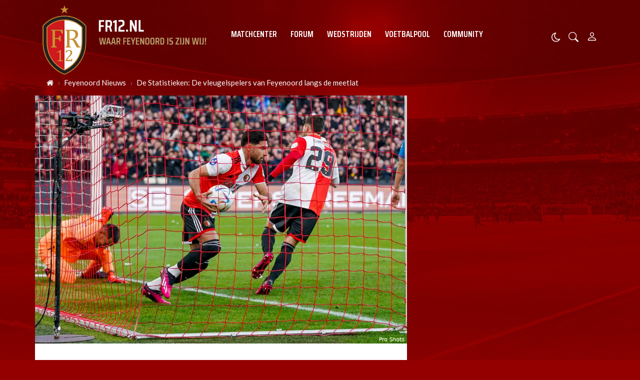

--- FILE ---
content_type: text/html; charset=UTF-8
request_url: https://www.fr12.nl/nieuws/de-statistieken-de-vleugelspelers-van-feyenoord-langs-de-meetlat
body_size: 21037
content:
<!doctype html>
<html lang="nl">
<head>
    <meta charset="utf-8">
    <meta http-equiv="x-ua-compatible" content="ie=edge"/>
    <meta name="viewport" content="width=device-width, initial-scale=1, maximum-scale=1, user-scalable=0">
    <meta name="csrf-token" content="">
    <link rel="dns-prefetch" href="https://fonts.gstatic.com">
    <link rel="preconnect" href="https://fonts.gstatic.com" crossorigin>
    <link rel="preload" as="font" type="font/woff2" crossorigin href="https://fonts.gstatic.com/s/sairacondensed/v11/EJRLQgErUN8XuHNEtX81i9TmEkrnfc9Q962fhC61Hg.woff2">
    <link rel="preload" as="font" type="font/woff2" crossorigin href="https://fonts.gstatic.com/s/lato/v24/S6uyw4BMUTPHjx4wXiWtFCc.woff2">
    <link rel="preload" as="font" type="font/woff2" crossorigin href="https://fonts.gstatic.com/s/lato/v24/S6u9w4BMUTPHh6UVSwiPGQ3q5d0.woff2">
    <link rel="preload" as="font" type="font/woff2" crossorigin href="https://fonts.gstatic.com/s/sairacondensed/v11/EJROQgErUN8XuHNEtX81i9TmEkrvoutF2o-Srg.woff2">
    <link rel="preload" as="font" type="font/woff2" crossorigin href="https://fonts.gstatic.com/s/lato/v24/S6uyw4BMUTPHjxAwXiWtFCfQ7A.woff2">
    <link rel="alternate" type="application/rss+xml" href="https://www.fr12.nl/sitemap/news.xml">
            <link rel="icon" href="https://r.testifier.nl/Acbs8526SDKI/resizing_type:fill/plain/https%3A%2F%2Fs3-newsifier.ams3.digitaloceanspaces.com%2Ffr12.nl%2Fimages%2F2021-05%2Ffavicon-60a66eaf35789.ico@webp" type="image/x-icon"/>
        <link rel="shortcut icon" href="https://r.testifier.nl/Acbs8526SDKI/resizing_type:fill/plain/https%3A%2F%2Fs3-newsifier.ams3.digitaloceanspaces.com%2Ffr12.nl%2Fimages%2F2021-05%2Ffavicon-60a66eaf35789.ico@webp" type="image/x-icon"/>
        <link rel="stylesheet" href="https://cdnjs.cloudflare.com/ajax/libs/font-awesome/4.7.0/css/font-awesome.min.css" integrity="sha512-SfTiTlX6kk+qitfevl/7LibUOeJWlt9rbyDn92a1DqWOw9vWG2MFoays0sgObmWazO5BQPiFucnnEAjpAB+/Sw==" crossorigin="anonymous" />
            <link rel="manifest" href="/manifest.json">
        <meta name="apple-mobile-web-app-capable" content="yes">
        <meta name="apple-mobile-web-app-status-bar-style" content="default">
        <meta name="apple-mobile-web-app-title" content="FR12.nl">
        <link rel="apple-touch-icon" href="https://r.testifier.nl/Acbs8526SDKI/resizing_type:fill/width:114/plain/https%3A%2F%2Fs3-newsifier.ams3.digitaloceanspaces.com%2Ffr12.nl%2Fimages%2F2022-06%2Fimage-61fbe715ebab7-62a8569e33a4d.png@webp">
                <link rel="apple-touch-startup-image" media="(device-width: 375px) and (device-height: 812px) and (-webkit-device-pixel-ratio: 3)" href="https://r.testifier.nl/Acbs8526SDKI/resizing_type:fill/width:1125/height:2436/plain/https%3A%2F%2Fs3-newsifier.ams3.digitaloceanspaces.com%2Ffr12.nl%2Fimages%2F2022-06%2Flogo-splash-fr12-62a8572552b49.png@webp">
        <link rel="apple-touch-startup-image" media="(device-width: 375px) and (device-height: 667px) and (-webkit-device-pixel-ratio: 2)" href="https://r.testifier.nl/Acbs8526SDKI/resizing_type:fill/width:750/height:1334/plain/https%3A%2F%2Fs3-newsifier.ams3.digitaloceanspaces.com%2Ffr12.nl%2Fimages%2F2022-06%2Flogo-splash-fr12-62a8572552b49.png@webp">
        <link rel="apple-touch-startup-image" media="(device-width: 414px) and (device-height: 736px) and (-webkit-device-pixel-ratio: 3)" href="https://r.testifier.nl/Acbs8526SDKI/resizing_type:fill/width:1242/height:2208/plain/https%3A%2F%2Fs3-newsifier.ams3.digitaloceanspaces.com%2Ffr12.nl%2Fimages%2F2022-06%2Flogo-splash-fr12-62a8572552b49.png@webp">
        <link rel="apple-touch-startup-image" media="(device-width: 320px) and (device-height: 568px) and (-webkit-device-pixel-ratio: 2)" href="https://r.testifier.nl/Acbs8526SDKI/resizing_type:fill/width:640/height:1136/plain/https%3A%2F%2Fs3-newsifier.ams3.digitaloceanspaces.com%2Ffr12.nl%2Fimages%2F2022-06%2Flogo-splash-fr12-62a8572552b49.png@webp">
        <link rel="apple-touch-startup-image" media="(device-width: 768px) and (device-height: 1024px) and (-webkit-device-pixel-ratio: 2)" href="https://r.testifier.nl/Acbs8526SDKI/resizing_type:fill/width:1536/height:2048/plain/https%3A%2F%2Fs3-newsifier.ams3.digitaloceanspaces.com%2Ffr12.nl%2Fimages%2F2022-06%2Flogo-splash-fr12-62a8572552b49.png@webp">
        <link rel="apple-touch-startup-image" media="(device-width: 834px) and (device-height: 1112px) and (-webkit-device-pixel-ratio: 2)" href="https://r.testifier.nl/Acbs8526SDKI/resizing_type:fill/width:1668/height:2224/plain/https%3A%2F%2Fs3-newsifier.ams3.digitaloceanspaces.com%2Ffr12.nl%2Fimages%2F2022-06%2Flogo-splash-fr12-62a8572552b49.png@webp">
        <link rel="apple-touch-startup-image" media="(device-width: 1024px) and (device-height: 1366px) and (-webkit-device-pixel-ratio: 2)" href="https://r.testifier.nl/Acbs8526SDKI/resizing_type:fill/width:2048/height:2732/plain/https%3A%2F%2Fs3-newsifier.ams3.digitaloceanspaces.com%2Ffr12.nl%2Fimages%2F2022-06%2Flogo-splash-fr12-62a8572552b49.png@webp">
                <meta name="theme-color" content="#FFF" />
    
    <script>
        let register_title = "Registreren"
    </script>
    <link href="https://fonts.googleapis.com/css2?family=Lato:ital,wght@0,400;0,700;1,400;1,700&family=Saira+Condensed:wght@400;600;700&display=swap" rel="stylesheet">
    
    <link rel="stylesheet" href="/assets/cdn/default_fr12/css/app.css?v=1762338269">
    
        <script defer data-api="https://analytics.newsifier.nl/api/event" src="/vendor/plausible/script.manual.js"></script>

<script>
    // Enhanced Google Discover detection
    function isGoogleDiscover() {
        const referrer = document.referrer.toLowerCase();
        const userAgent = navigator.userAgent.toLowerCase();

        return (
            referrer.includes('googlequicksearch') ||
            referrer.includes('quicksearchbox') ||
            referrer.includes('google') && (
                userAgent.includes('android') &&
                (userAgent.includes('googleapp') || userAgent.includes('quicksearch'))
            )
        );
    }


    // Track pageview with Discover detection
    function trackPageview() {
        try {
            const isDiscover = isGoogleDiscover();
            const props = isDiscover ? {
                googleDiscover: 1
            } : undefined;


            if (typeof plausible === 'undefined') {
                console.error('Plausible is not loaded');
                return;
            }

            // Send the pageview event to Plausible
            plausible('pageview', {
                props
            });
        } catch (error) {
            console.error('Error tracking pageview:', error);
        }
    }

    // Initialize tracking when DOM is ready
    document.addEventListener('DOMContentLoaded', trackPageview);
</script>


    <!-- //TODO_TEMPLATE_CHANGE -->
        
    
<title>De Statistieken: De vleugelspelers van Feyenoord langs de meetlat | FR12.nl</title>

<!-- META DESCRIPTION -->
<meta name="description" content="Javairô Dilrosun, Alireza Jahanbakhsh, Oussama Idrissi, Igor Paixão of toch Patrik Wålemark? De Eredivisie is inmiddels 21 speelrondes onderweg, en toch is het nog steeds weke..." />

<!-- OG DATA FOR FACEBOOK -->
<meta property="og:title" content="De Statistieken: De vleugelspelers van Feyenoord langs de meetlat" />
<meta property="og:locale" content="nl" />
<meta property="article:published_time" content="2023-02-15T06:00:00+01:00" />
<meta property="og:url" content="https://www.fr12.nl/nieuws/de-statistieken-de-vleugelspelers-van-feyenoord-langs-de-meetlat" />
<meta property="og:type" content="article" />
<meta property="og:description" content="Javairô Dilrosun, Alireza Jahanbakhsh, Oussama Idrissi, Igo" />
    <meta property="og:image" content="https://r.testifier.nl/Acbs8526SDKI/resizing_type:fill/watermark:Pro+Shots/width:1200/height:675/plain/https%3A%2F%2Fs3-newsifier.ams3.digitaloceanspaces.com%2Ffr12.nl%2Fimages%2F2023-02%2Fcopyright-proshots-19802546-63dfca1f28df7.jpg@webp" />
    <meta property="og:image:type" content="image/jpeg" />
    <meta property="og:image:width" content="1200" />
    <meta property="og:image:height" content="675" />

<meta property="og:site_name" content="FR12.nl" />

    <meta name="robots" content="max-image-preview:large">
    <meta name="twitter:card" content="summary_large_image" />
    <meta name="twitter:site" content="@fr12nl" />
    <meta name="twitter:creator" content="@fr12nl" />
    <meta name="twitter:title" content="De Statistieken: De vleugelspelers van Feyenoord langs de meetlat" />
    <meta name="twitter:description" content="Javairô Dilrosun, Alireza Jahanbakhsh, Oussama Idrissi, Igor Paixão of toch Patrik Wålemark? De Eredivisie is inmiddels 21 speelrondes onderweg, en toch is het nog steeds weke..." />

    <meta name="twitter:image" content="https://r.testifier.nl/Acbs8526SDKI/resizing_type:fill/width:1200/height:675/plain/https%3A%2F%2Fs3-newsifier.ams3.digitaloceanspaces.com%2Ffr12.nl%2Fimages%2F2023-02%2Fcopyright-proshots-19802546-63dfca1f28df7.jpg@webp" />
<!-- AMP -->
    <link rel="amphtml" href="https://www.fr12.nl/nieuws/de-statistieken-de-vleugelspelers-van-feyenoord-langs-de-meetlat/amp">
<link rel="canonical" href="https://www.fr12.nl/nieuws/de-statistieken-de-vleugelspelers-van-feyenoord-langs-de-meetlat">
<script type="application/ld+json">
    {
        "@context": "http://schema.org",
        "@type": "NewsArticle",
        "mainEntityOfPage": {
            "@type": "WebPage",
            "@id": "https://www.fr12.nl/nieuws/de-statistieken-de-vleugelspelers-van-feyenoord-langs-de-meetlat"
        },
        "headline": "De Statistieken: De vleugelspelers van Feyenoord langs de meetlat",
        "author": {
            "@type": "Person",
            "name": "FR12Lars",
            "url": "https://www.fr12.nl/author/fr12lars"
        },
        "datePublished": "2023-02-15T06:00:00+01:00",
        "dateModified": "2025-11-01T12:40:26+01:00",
                "image": "https://r.testifier.nl/Acbs8526SDKI/resizing_type:fill/width:1200/height:675/plain/https%3A%2F%2Fs3-newsifier.ams3.digitaloceanspaces.com%2Ffr12.nl%2Fimages%2F2023-02%2Fcopyright-proshots-19802546-63dfca1f28df7.jpg@webp",
                "articleBody": "Javairô Dilrosun, Alireza Jahanbakhsh, Oussama Idrissi, Igor Paixão of toch Patrik Wålemark? De Eredivisie is inmiddels 21 speelrondes onderweg, en toch is het nog steeds weke...",
        "url": "https://www.fr12.nl/nieuws/de-statistieken-de-vleugelspelers-van-feyenoord-langs-de-meetlat",
        "publisher": {
            "@type": "Organization",
            "name": "FR12.nl",

            "logo": {
                "@type": "ImageObject",
                "name": "FR12.nl",
                "width": "600",
                "height": "60",
                "url": "https://r.testifier.nl/Acbs8526SDKI/resizing_type:fill/plain/https%3A%2F%2Fs3-newsifier.ams3.digitaloceanspaces.com%2Ffr12.nl%2Fimages%2F2021-05%2Ffr12-logo-google-amp-60a26228353f0.png@webp"
            }

        }
    }
</script>

    <!-- MANIFEST & PWA -->
    <script src="https://tags.refinery89.com/fr12nl.js" async></script>

<style>
/* desktop-billboard-atf */
@media (min-width: 992px) {
  .r89-desktop-billboard-atf {
    min-height: 250px;
    margin-top: 20px;
    margin-bottom: 20px
  }
}

/* desktop-leaderboard-atf */
@media (min-width: 992px) {
  .r89-desktop-leaderboard-atf {
    min-height: 90px;
    margin-left: -15px;
  }
}

/* mobile-billboard-top */
@media (max-width: 991px) {
  .r89-mobile-billboard-top {
    min-height: 250px;
    margin-top: 20px;
    margin-bottom: 20px
  }
}

/* desktop-hpa-atf */
@media (min-width: 992px) {
  .r89-desktop-hpa-atf {
    min-height: 600px;
    margin-top: 20px;
    margin-bottom: 20px
  }
}

/* desktop-rectangle-btf */
@media (min-width: 992px) {
  .r89-desktop-rectangle-btf {
    min-height: 250px;
    margin-top: 20px;
    margin-bottom: 20px
  }
}

/* mobile-rectangle-low */
@media (max-width: 991px) {
  .r89-mobile-rectangle-low {
    min-height: 250px;
    margin-top: 20px;
    margin-bottom: 20px
  }
}
</style>


<style>
.bg-dark {
  background: none !important;
}

.bg-dark body {
  color: #FFF;
}

.js-dark a {
  color: #FFF;
}

.js-dark .col-12.px-md-2 {
  padding: 0 !important;
}

.js-dark .bg-dark {
  background: #444 !important;
  color: #FFF;
}

.js-dark table {
  color: #FFF;
  background-color: #222;
}

.js-dark .border.border-light {
  border: 0 !important;
}

.js-dark .bg-light {
  background-color: #222 !important;
}

.js-dark #sidebar-comments-container {
  border: 0 !important;
}

.js-dark #comments_container .bg-white,
.js-dark .badge-light,
.js-dark .heading.h6 {
  background-color: #222 !important;
}

.js-dark .bg-white,
.js-dark .page-link {
  background-color: #111 !important;
  color: #EEE;
}

.js-dark .bg-white a,
.js-dark h1,
.js-dark h2,
.js-dark h3 {
  color: #EEE;
}

.js-dark .text-muted {
  color: #DDD !important;
}

.js-dark {
  background-color: #000;
}

.js-dark .text-dark {
  color: #DDD !important;
}

.js-dark .list-group-item:not(.card-header) {
  background-color: #333 !important;
  color: #EEE;
  border-left: 0 !important;
  border-right: 0 !important;
  border-color: #444 !important;
}

.js-dark .list-group-item a {
  color: #EEE !important;
}

.js-dark .border-top,
.border-bottom,
.border-bottom-0,
.border-0 {
  border-color: #666 !important;
  border: 0 !important;
}

.js-dark .read-more article {
  background: #B10025;
}

.js-dark .read-more h4,
.read-more .arrow {
  color: #EEE;
}

.js-dark .read-more .arrow {
  border-color: rgba(255, 255, 255, 0.25);
}

.js-dark .poll-wrapper div {
  border: 0;
}

.js-dark blockquote footer {
  background: none;
  color: #DDD !important;
}

.js-dark .text-black {
  color: #FFF !important;
}

.js-dark .navbar-collapse.bg-dark {
  background-color: #222 !important;
}

a.text-dark:focus,
a.text-dark:hover {
  color: #FFF !important;
}

.btn:hover {
  color: #FFF;
}

article .article_content a {
  text-decoration: underline;
}

.js-dark .btn-light {
  background-color: #555;
  border-color: #555;
  color: #FFF;
}

.js-dark h1,
.js-dark h2,
.js-dark h3 {
  color: #262626;
}

.modal-content h2 {
  color: #FFF;
}

.js-dark .bg-white a,
.js-dark h1,
.js-dark h2,
.js-dark h3 {
  color: #eee;
}

.js-dark .btn-secondary {
  background-color: #B69E6C;
}

.js-dark article.bg-white .article_content a {
  color: #fd0e25;
}

a.text-dark:focus,
a.text-dark:hover {
  color: #333 !important;
}

a.btn-primary.text-dark:focus,
a.btn-primary.text-dark:hover {
  color: #fff !important;
}

.js-dark a.text-dark:focus,
.js-dark a.text-dark:hover {
  color: #fff !important;
}

.js-dark .btn:hover {
  color: #212529;
}

.js-dark .btn:hover {
  color: #fff;
}

.js-dark table.table-medals tbody tr:first-child {
  color: #333 !important;
}

.js-dark table.table-medals tbody tr:nth-child(2) {
  color: #333 !important;
}

.js-dark table.table-medals tbody tr:nth-child(3) {
  color: #333 !important;
}

.js-dark .border {
  border: 0 !important;
}

.js-dark .btn-secondary {
  border: 0 !important;
  color: #eee;
}

.js-dark .btn-secondary:hover {
  background-color: #493C31;
  color: #FFF;
}

.js-dark .table th,
.js-dark .table td {
  border-color: #444;
}

.js-dark textarea {color:#FFF;} 

.js-dark .btn-danger-light {background-color: #dc3545;}

.number {display:none;}

.card-title .badge.badge-secondary {display:none;}

.container-fluid.bg-dark {background:#FFF !important;}
.js-dark .container-fluid.bg-dark {background:#111 !important;}

#mom_vote .text-right.border-top-md-0 span.float-right {
    width: auto !important;
}

.sda {margin-bottom:15px;margin-top:15px;}

.match-widget .pb-4.text-capitalize, .match-widget .tab-content {display:none;}

.js-dark .live-minute {color:#FFF;}

html, body {
    max-width: 100%;
    overflow-x: hidden;
}
</style>
<script type="text/javascript">
    (function(c,l,a,r,i,t,y){
        c[a]=c[a]||function(){(c[a].q=c[a].q||[]).push(arguments)};
        t=l.createElement(r);t.async=1;t.src="https://www.clarity.ms/tag/"+i;
        y=l.getElementsByTagName(r)[0];y.parentNode.insertBefore(t,y);
    })(window, document, "clarity", "script", "a6305ukpz4");
</script>



    
    <!-- head emd is last element in head tag -->
    <script>

    let darkmodekey = 'dark-mode';
    let fontSizeKey = 'font-size-key';
    function setLayoutModeInLocalStorage(mode)
    {
        let val = "0";
        if( mode == "dark-mode" )
            val = "1";
        localStorage.setItem(darkmodekey,val);
    }
    function manageDarkMode()
    {
        var data = localStorage.getItem(darkmodekey);
        if(data && data == "1")
        {
            applyLayoutMode("dark-mode");
        }
        else
        {
            applyLayoutMode("light-mode");
        }
    }
    function manageFontSize()
    {
        var data = localStorage.getItem(fontSizeKey);
        if(data && data == "big")
        {
            document.documentElement.style.fontSize = "20px";
        }else{
            document.documentElement.style.fontSize = "16px"
        }
    }
    function hasClass(ele,cls) {
        return ele.className.match(new RegExp('(\\s|^)'+cls+'(\\s|$)'));
    }
    function getLayoutMode()
    {
        return hasClass(document.documentElement , 'js-dark' ) || hasClass(document.documentElement , 'dark' ) ? "dark-mode" : "light-mode";
    }
    function applyLayoutMode(mode)
    {

        if( !document.documentElement ) return ;

        if( mode == "dark-mode" )
        {
            if(document.documentElement.hasAttribute("is-tailwind")) {
                document.documentElement.classList.add('dark');// for tailwind apps
            } else {
                document.documentElement.classList.add("js-dark");
            }
        }
        if( mode == "light-mode" )
        {
            
            if(document.documentElement.hasAttribute("is-tailwind")) {
                document.documentElement.classList.remove('dark');// for tailwind apps 
            } else {
                document.documentElement.classList.remove("js-dark");
            }
        }
        setLayoutModeInLocalStorage(mode);
    }
    function setLayoutMode(mode,options = {})
    {
        applyLayoutMode(mode);
        if( !(options.callApi === 0) )
            updateUserLayout(mode);
    }
    function initializeLayout(){
        manageDarkMode();
        manageFontSize();
    }
    initializeLayout();
    document.addEventListener('readystatechange', initializeLayout);


</script>

</head>
<body class="nav-mobile-push">
    <div class="toast d-none" role="alert" style="z-index:1000000000;position: fixed; bottom: 0px; right: -129px;" aria-live="assertive" aria-atomic="true">
  <div class="toast-header">
    
    <strong class="mr-auto">Nieuw kennisgeving</strong>
    <small>Nu</small>
    <button type="button" class="ml-2 mb-1 close" data-dismiss="toast" aria-label="Close">
      <span aria-hidden="true">&times;</span>
    </button>
  </div>
  <div class="toast-body">
   
  </div>
</div>    <input type="hidden" id="comments_message" value="reacties" />
<input type="hidden" id="is_featured_comment_enabled" value="1" />
<input type="hidden" id="mom_voting_message" value="Bedankt voor het stemmen!" />

<input type="hidden"  value="0" id="show_author" />
<input type="hidden"  value="10" id="sidebar_total_articles" />
<input type="hidden"  value="https://cloud3-service.newsifier.nl" id="actions_api_url" />
<input type="hidden"  value="https://karma-stats-service.newsifier.nl" id="karma_api_url" />
<input type="hidden"  value="www.fr12.nl" id="tenant_name" />


<input type="hidden"   value="fr12.newsifier.com" id="tenant_id" />
<input type="hidden"  value="1" id="show_web_push_alarm" />
<input type="hidden"  value="" id="popup_last_update_at" />
<input type="hidden"  value="" id="smartbar_last_update_at" />
<input type="hidden"  value="Feyenoord" id="favorite_team" />

<input type="hidden"  value="imgproxy" id="image_service" />
<input type="hidden"  value="https://r.testifier.nl" id="image_service_host" />

<input type="hidden"  value="nl" id="lang" />
<input type="hidden" id="karma_service_url" value="https://karma-stats-service.newsifier.nl" />
<input type="hidden" id="soccer_service_url" value="https://api-soccer.newsifier.nl" />

<input type="hidden" id="likes_message" value="Likes" />

<input type="hidden"  value="default_fr12" id="tenant_folder" />
<input type="hidden"  value="nodejs" id="api_source" />
<input type="hidden"  value="FR12.nl" id="website_name" />
<input type="hidden"  value="multimirror" id="broadcast_driver" />
<input type="hidden" id="me" value="" data-notifications-popup="" />

<input type="hidden"  value="1762338269" id="files_version" />
<input type="hidden"  value="https://api-soccer.newsifier.nl" id="soccer_service_url" />

<input type="hidden" id="socket_new_comment_message" value="nieuwe reacties tonen" />
<input type="hidden" id="front_custom_code" value="" />
    <input type="hidden"  value="Eredivisie" id="main_league" />

            <input type="hidden" id="display-pop-up" value="">

    
    <input id="user_id" type="hidden" value="0">

<div class="modal fade" id="staticBackdrop" data-keyboard="false" tabindex="-1" aria-labelledby="staticBackdropLabel" aria-hidden="true" data-redirect-action="">
    <div class="modal-dialog modal-dialog-centered">
        <div class="modal-content p-5 bg-black text-white">
            <div id="guest_user_section" style="display: block">
              
            </div>
            <div id="logged_user_section" style="display: block">

                <div class="alert alert-success login-alert d-none" role="alert">
                    Je bent nu ingelogd! De popup zal nu automatisch sluiten ..
                </div>

                <a id="my_profile_btn" href="https://www.fr12.nl/user/profile" class="d-none my-profile-menu btn btn-block btn-primary rounded-0 py-3 font-weight-bold text-dark">
                    <span>Mijn profiel</span>
                </a>
                <a href="#" class="public-profile-btn d-none btn btn-block btn-primary rounded-0 py-3 font-weight-bold text-dark">
                    <span>Statistieken</span>
                </a>
                <a href="#" class="d-none btn btn-danger btn-block rounded-0 py-3 text-uppercase js-logout">
                    <i data-feather="log-out"></i><span>Uitloggen
                    </span>
                </a>
            </div>
            <div id="not_verified_user_section" style="display:none">
                <div class="alert alert-primary" role="alert">
                    Controleer je e-mail om je account te verifiëren!
                </div>
            </div>
        </div>
    </div>
</div>


<div class="modal fade" id="importedUser" data-keyboard="false" tabindex="-1" aria-labelledby="staticBackdropLabel" aria-hidden="true" data-redirect-action="">
    <div class="modal-dialog modal-dialog-centered">
        <div class="modal-content p-4">

            <div >
                <h2>Inloggen</h2>
                <div class="alert px-0" role="alert">
                    Omdat we gemigreerd zijn naar een ander CMS moet je je wachtwoord opnieuw instellen. Dit komt omdat wij je wachtwoord versleuteld hebben opgeslagen en wij deze dus niet meeverhuisd hebben naar ons nieuwe CMS. We sturen je nu direct een e-mail waarmee je wachtwoord opnieuw kan instellen. Daarna kun je meteen inloggen met je gebruikersnaam en je nieuwe wachtwoord.
                </div>
            </div>
        </div>
    </div>
</div>

<header>
    <div class="container-fluid">
        <div class="container">
            <div class="row">
                <div class="col-6 col-lg-4 d-flex align-items-center header_size">
                    <a href="/" class="navbar-brand">
                        <img src="/assets/images/fr12-desktop.svg" class="d-none d-lg-block" style="position:absolute;bottom:-10px;z-index:1;" alt="FR12.nl">
                        <img src="/assets/images/fr12-mobile.svg" class="d-block d-lg-none" style="position:absolute;top:15px;z-index:1;" alt="FR12.nl">
                    </a>
                </div>
                <div class="col-lg-6 d-none d-lg-block align-items-center main-nav">
                    <div class="container-fluid h-100 w-100 smart-scroll shadow-sm scrollbar-hide px-0" style="height:48px;line-height:34px">
                        <div class="row d-flex align-items-center h-100">
                            <div class=" container main px-0">
                                <div class="row">
                                    <div class="col">
                                                                                <ul class="nav font-secondary text-uppercase font-weight-bold scroll scrollbar-hide">
                                                                                        <li class="nav-item px-1 px-md-2 py-2 mr-0"> <!-- active -->
                                                <a class="nav-link px-1 py-0 text-white" href="https://www.fr12.nl/matchcenter" >Matchcenter</a>
                                            </li>
                                                                                        <li class="nav-item px-1 px-md-2 py-2 mr-0"> <!-- active -->
                                                <a class="nav-link px-1 py-0 text-white" href="/forum" >Forum</a>
                                            </li>
                                                                                        <li class="nav-item px-1 px-md-2 py-2 mr-0"> <!-- active -->
                                                <a class="nav-link px-1 py-0 text-white" href="https://www.fr12.nl/matchcenter/team/Feyenoord" >Wedstrijden</a>
                                            </li>
                                                                                        <li class="nav-item px-1 px-md-2 py-2 mr-0"> <!-- active -->
                                                <a class="nav-link px-1 py-0 text-white" href="https://www.fr12.nl/football-pool/predictions/" >Voetbalpool</a>
                                            </li>
                                                                                        <li class="nav-item px-1 px-md-2 py-2 mr-0"> <!-- active -->
                                                <a class="nav-link px-1 py-0 text-white" href="/community" >Community</a>
                                            </li>
                                                                                    </ul>
                                                                            </div>
                                </div>
                            </div>
                        </div>
                    </div>
                </div>
                <div class="col-6 col-lg-2 d-flex align-items-center justify-content-end header_size">

                    <a href="#" style="margin-top:9px;" class="mr-3 js-color-switch">
                        <i class="fa fa-moon-o d-none" aria-hidden="true" style="color: #FFF;font-size: 1.42em;"></i>
                        <i class="fa fa-sun-o d-none" aria-hidden="true" style="color: #FFF;font-size: 1.42em;"></i>
                    </a>
                    <script>
                        window.addEventListener('load', function () {
                            $( ".js-color-switch" ).on( "click", function() {
                                if (getLayoutMode() == 'light-mode') {
                                    $('.js-color-switch .fa-moon-o').addClass('d-none');
                                    $('.js-color-switch .fa-sun-o').removeClass('d-none');
                                    setLayoutMode('dark-mode');
                                    console.log('dark mode');
                                } else {
                                    $('.js-color-switch .fa-moon-o').removeClass('d-none');
                                    $('.js-color-switch .fa-sun-o').addClass('d-none');
                                    setLayoutMode('light-mode');
                                    console.log('light mode');
                                }
                            });
                            if (getLayoutMode() == 'light-mode') {
                                $('.js-color-switch .fa-moon-o').removeClass('d-none');
                                $('.js-color-switch .fa-sun-o').addClass('d-none');
                            } else {
                                $('.js-color-switch .fa-moon-o').addClass('d-none');
                                $('.js-color-switch .fa-sun-o').removeClass('d-none');
                            }
                        });
                    </script>
                    
                    <a data-toggle="collapse" href="#search-input-box" aria-label="search" role="button" aria-expanded="false" aria-controls="search-input-box" class="text-white mr-3" style="font-size:1.3em;margin-top:3px;">
                        <svg width="1em" height="1em" viewBox="0 0 16 16" class="bi bi-search" fill="currentColor" xmlns="http://www.w3.org/2000/svg">
                            <path fill-rule="evenodd" d="M10.442 10.442a1 1 0 0 1 1.415 0l3.85 3.85a1 1 0 0 1-1.414 1.415l-3.85-3.85a1 1 0 0 1 0-1.415z" />
                            <path fill-rule="evenodd" d="M6.5 12a5.5 5.5 0 1 0 0-11 5.5 5.5 0 0 0 0 11zM13 6.5a6.5 6.5 0 1 1-13 0 6.5 6.5 0 0 1 13 0z" />
                        </svg>
                    </a>
                    <style>
    .notifications {
        max-width:100%;
        min-width:336px;
    }

    .notifications-wrapper {
        overflow:auto;
        max-height:250px;
    }
</style>


<a class="text-white position-relative mr-3 d-none" role="button" data-toggle="dropdown" data-target="#" id="user_notifications_dropdown" href="#" aria-label="Notification" style="font-size:1.4em;margin-top:3px;">
    <svg width="1em" height="1em" viewBox="0 0 16 16" class="bi bi-bell" fill="currentColor" xmlns="http://www.w3.org/2000/svg">
        <path d="M8 16a2 2 0 0 0 2-2H6a2 2 0 0 0 2 2z" />
        <path fill-rule="evenodd" d="M8 1.918l-.797.161A4.002 4.002 0 0 0 4 6c0 .628-.134 2.197-.459 3.742-.16.767-.376 1.566-.663 2.258h10.244c-.287-.692-.502-1.49-.663-2.258C12.134 8.197 12 6.628 12 6a4.002 4.002 0 0 0-3.203-3.92L8 1.917zM14.22 12c.223.447.481.801.78 1H1c.299-.199.557-.553.78-1C2.68 10.2 3 6.88 3 6c0-2.42 1.72-4.44 4.005-4.901a1 1 0 1 1 1.99 0A5.002 5.002 0 0 1 13 6c0 .88.32 4.2 1.22 6z" />
    </svg> 

    <span id="notifications-badge-counter" class="rounded-circle bg-danger border position-absolute text-center d-none should-hide-on-clear" style="border-color:#FFF;height:16px;width:16px;line-height:14px;font-size:0.4em;right:-6px;top:2px;"></span>

</a>

<ul class="dropdown-menu notifications dropdown-menu-right m-0 p-0 border-0 shadow-sm" role="menu" aria-labelledby="user_notifications_dropdown" style="font-size:0.9rem;line-height:normal;">
    <div class="notification-heading mx-2 border-bottom py-3 font-secondary">
        <div class="d-flex align-items-center">
            <div class="col">
                <h4 class="m-0">Notificaties</h4>
            </div>
            <div class="col text-right">
                <a class="small d-none" href="#" id="mark_all_ar_read">
                    <span style="display: none" id="mark_all_as_read_spinner" class="spinner-border spinner-border-sm" role="status" aria-hidden="true"></span> 
                    Alles als gelezen markeren
                </a>
            </div>
        </div>
    </div>
    <div class="row w-100">
        <span style="display: none" id="user_notifications_spinner" class="m-auto spinner-border spinner-border-sm" role="status" aria-hidden="true"></span>
    </div>
    <div class="notifications-wrapper" id="user_notifications" style="line-height:normal !important;"></div>
    <div class="notification-footer py-3 mx-2 overflow-hidden">
        <a id="notifications_load_more" href="#" class="small pull-left d-none" onclick="loadMoreNotifications();return false;" >
            <span style="display: none" id="read_more_spinner" class="spinner-border spinner-border-sm" role="status" aria-hidden="true"></span>
            Lees meer
        </a>
        <a href="/user/profile" class="small pull-right">
            Notificaties Instellingen
        </a>
    </div>
</ul> 
                    <a class="text-white" aria-label="Person" style="font-size:1.5em;" href="#" id="login_menu" data-toggle="modal" data-target="#staticBackdrop">
                        <svg width="1em" height="1em" viewBox="0 0 16 16" class="bi bi-person" fill="currentColor" xmlns="http://www.w3.org/2000/svg">
                            <path fill-rule="evenodd" d="M10 5a2 2 0 1 1-4 0 2 2 0 0 1 4 0zM8 8a3 3 0 1 0 0-6 3 3 0 0 0 0 6zm6 5c0 1-1 1-1 1H3s-1 0-1-1 1-4 6-4 6 3 6 4zm-1-.004c-.001-.246-.154-.986-.832-1.664C11.516 10.68 10.289 10 8 10c-2.29 0-3.516.68-4.168 1.332-.678.678-.83 1.418-.832 1.664h10z" />
                        </svg>
                    </a>

                </div>
            </div>
        </div>
    </div>
</header>

<div class="container-fluid smart-scroll shadow-sm d-block d-lg-none" style="height:48px;line-height:34px">
    <div class="row bg-red">
        <div class="container-fluid main">
            <div class="row">
                <div class="col">
                                            <ul class="nav font-secondary text-uppercase font-weight-bold scroll">
                                                        <li class="nav-item"> <!-- active -->
                                <a class="nav-link px-md-3 px-1 text-white" href="https://www.fr12.nl/matchcenter" >Matchcenter</a>
                            </li>
                                                        <li class="nav-item"> <!-- active -->
                                <a class="nav-link px-md-3 px-1 text-white" href="/forum" >Forum</a>
                            </li>
                                                        <li class="nav-item"> <!-- active -->
                                <a class="nav-link px-md-3 px-1 text-white" href="https://www.fr12.nl/matchcenter/team/Feyenoord" >Wedstrijden</a>
                            </li>
                                                        <li class="nav-item"> <!-- active -->
                                <a class="nav-link px-md-3 px-1 text-white" href="https://www.fr12.nl/football-pool/predictions/" >Voetbalpool</a>
                            </li>
                                                        <li class="nav-item"> <!-- active -->
                                <a class="nav-link px-md-3 px-1 text-white" href="/community" >Community</a>
                            </li>
                                                    </ul>
                                    </div>
            </div>
        </div>
    </div>
</div>
<div class="container-fluid text-white collapse py-3" id="search-input-box">
    <div class="row">
        <div class="container">
            <div class="row">
                <div class="col">
                    <form method="GET" action="/search" class="py-2">
                        <div class="form-group mb-0 has-search">
                            <span class="fa fa-search form-control-feedback"></span>
                            <input type="text" class="form-control" name="q" placeholder="Zoek ..">
                        </div>
                    </form>
                </div>
            </div>
        </div>
    </div>
</div>
    <script type="application/ld+json">
    {
     "@context": "https://schema.org",
     "@type": "BreadcrumbList",
     "itemListElement":
     [
          {
       "@type": "ListItem",
       "position": 0,
       "item":
       {
        "@id": "/",
        "name": "Homepage"
        }
      }
       ,           {
       "@type": "ListItem",
       "position": 1,
       "item":
       {
        "@id": "https://www.fr12.nl/nieuws",
        "name": "Feyenoord Nieuws"
        }
      }
       ,           {
       "@type": "ListItem",
       "position": 2,
       "item":
       {
        "@id": "https://www.fr12.nl/nieuws/de-statistieken-de-vleugelspelers-van-feyenoord-langs-de-meetlat",
        "name": "De Statistieken: De vleugelspelers van Feyenoord langs de meetlat"
        }
      }
               ]
    }
</script>



    <nav class="container" aria-label="breadcrumb">
      <ol class="breadcrumb bg-transparent m-0 p-0 py-3 px-2 d-none d-md-flex">
                                      <li class="breadcrumb-item"><a href="/" class="text-light"><i style="width: 14px;height: 14px;" class="fa fa-home" aria-hidden="true"></i></a></li>
                                                                      <li class="breadcrumb-item"><a href="https://www.fr12.nl/nieuws" class="text-light">Feyenoord Nieuws</a></li>
                                                            <li class="breadcrumb-item"><a href="https://www.fr12.nl/nieuws/de-statistieken-de-vleugelspelers-van-feyenoord-langs-de-meetlat" class="text-light">De Statistieken: De vleugelspelers van Feyenoord langs de meetlat</a></li>
                                  </ol>
    </nav>

    
<div class="container p-0">
        <div class="d-flex flex-column flex-lg-row">
        <div class="flex-fill overflow-hidden">
            <div class="container-fluid mb-3 bg-white">
                <div class="row">
                    <div class="col-12 p-0">
                                                <img src="https://r.testifier.nl/Acbs8526SDKI/resizing_type:fill/watermark:Pro+Shots/width:1200/height:800/plain/https%3A%2F%2Fs3-newsifier.ams3.digitaloceanspaces.com%2Ffr12.nl%2Fimages%2F2023-02%2Fcopyright-proshots-19802546-63dfca1f28df7.jpg@webp" class="w-100 img-fluid featured-image" width="744" height="496" alt="De Statistieken: De vleugelspelers van Feyenoord langs de meetlat" />
                                                                                            </div>
                </div>
                <div class="row mx-md-2">
                    <article class="col py-3 px-md-0">
                        <div  class="sda" id="ABOVE_ARTICLE"><!-- 13436254/FR12_Article_Header -->
<div id="div-gpt-ad-fr12_article_header" style="display:block" class="mb-2 mx-n4"></div>

<div class="r89-desktop-leaderboard-atf"></div>
<div class="r89-mobile-billboard-top"></div></div>

                        <h1>De Statistieken: De vleugelspelers van Feyenoord langs de meetlat</h1>

                        <div class="article_meta text-muted small">
                            <!-- Publishing date -->
                            <i style="width: 13px;height: 13px;" class="fa fa-clock-o mr-1"></i>
                                                        <time class="postdate" datetime="2023-02-15T06:00:00+01:00" data-notation="long">15/02/2023 06:00</time>
                            

                            
                            <!-- Comment counter -->
                            <!-- //TODO -->
                            <a href="#comments" class="ml-3 text-muted"><i style="width: 13px;height: 13px;" class="fa fa-comment-o mr-1"></i><span id="article_comments_count"></span> reacties</a>

                            
                        </div>

                        <style>
    .newsletter-item {
        border: 1px solid #ccc;
        padding: 10px;
        height: 100%;
        border-radius: 8px;
    }
</style>



                        <div id="article-content" class="article_content mt-3 editor-content">

                            <p class="editor-paragraph ">
    Javairô Dilrosun, <a target="_self"
                                     href="/alireza-jahanbakhsh" title="Alireza Jahanbakhsh">Alireza Jahanbakhsh</a>, <a target="_self"
                                     href="/oussama-idrissi" title="Oussama Idrissi">Oussama Idrissi</a>, <a target="_self"
                                     href="/igor-paixao" title="Igor Paixão">Igor Paixão</a> of toch <a target="_self"
                                     href="/patrik-wlemark" title="Patrik Wålemark">Patrik Wålemark</a>? De Eredivisie is inmiddels 21 speelrondes onderweg, en toch is het nog steeds wekelijks de vraag wie er bij Feyenoord op de vleugels zullen spelen. Arne Slot liet eerder al weten dat hij zijn keuze wekelijks laat afhangen van verschillende factoren, zoals de vorm van de spelers en om welk type aanvaller een wedstrijd vraagt. <i>FR12.nl</i> zocht uit wat de statistieken van dit seizoen daarover zeggen. </p><p class="editor-paragraph ">
    Bij aanvallers wordt uiteraard al snel naar rendement gekeken. Daarin scoort Javairô Dilrosun met 6 goals en 7 assists nog altijd het beste. Daar moet natuurlijk bij worden aangemerkt dat hij ook in de meeste wedstrijden minuten mocht maken en bovendien het vaakst aan de aftrap stond. Zijn totale aantal speelminuten van 1979 is dan ook flink meer dan dat van de rest. Ter vergelijking: Alireza Jahanbakhsh volgt met 'slechts' 1058 minuten. </p><div class="table-responsive">
    <table class="table">
        <tbody>
                                            <tr>
                                            <td>
                                                    </td>
                                            <td>
                            <b>Duels (waarvan invalbeurten)</b>                        </td>
                                            <td>
                            <b>Speelminuten</b>                        </td>
                                            <td>
                            <b>Goals</b>                        </td>
                                            <td>
                            <b>Assists</b>                        </td>
                                    </tr>
                                                            <tr>
                                            <td>
                            Javairô Dilrosun                        </td>
                                            <td>
                            <b>28</b> (4)                        </td>
                                            <td>
                            <b>1979</b>                        </td>
                                            <td>
                            <b>6</b>                        </td>
                                            <td>
                            <b>7</b>                        </td>
                                    </tr>
                                                            <tr>
                                            <td>
                            Alireza Jahanbakhsh                        </td>
                                            <td>
                            23 (12)                        </td>
                                            <td>
                            1058                        </td>
                                            <td>
                            5                        </td>
                                            <td>
                            4                        </td>
                                    </tr>
                                                            <tr>
                                            <td>
                            Oussama Idrissi&nbsp;                        </td>
                                            <td>
                            20 (12)                        </td>
                                            <td>
                            822                        </td>
                                            <td>
                            2                        </td>
                                            <td>
                            4                        </td>
                                    </tr>
                                                            <tr>
                                            <td>
                            Igor Paixão                        </td>
                                            <td>
                            19 (9)                        </td>
                                            <td>
                            793                        </td>
                                            <td>
                            3                        </td>
                                            <td>
                            2                        </td>
                                    </tr>
                                                            <tr>
                                            <td>
                            Patrik Wålemark                        </td>
                                            <td>
                            21 <b>(16)</b>                        </td>
                                            <td>
                            770                        </td>
                                            <td>
                            2                        </td>
                                            <td>
                            3                        </td>
                                    </tr>
                                    </tbody>
    </table>
</div>
<p class="editor-paragraph ">
    Eerlijker zou zijn om te kijken naar het gemiddelde aantal doelpunten en assists per 90 minuten. Dan valt te zien dat niet Dilrosun, maar Jahanbakhsh gemiddeld het vaakst bij doelpunten betrokken is: 0,77 keer per 90 minuten. Met 0,43 goals per 90 minuten heeft hij bovendien de minste tijd nodig om tot scoren te komen. Wat assists betreft, is Oussama Idrissi het meest productief met 0,44 assists per 90 minuten. </p><div class="table-responsive">
    <table class="table">
        <tbody>
                                            <tr>
                                            <td>
                                                    </td>
                                            <td>
                            <b>Goals per 90 minuten</b>                        </td>
                                            <td>
                            <b>Assists per 90 minuten</b>                        </td>
                                            <td>
                            <b>Goals/Assists per 90 minuten</b>                        </td>
                                    </tr>
                                                            <tr>
                                            <td>
                            Javairô Dilrosun                        </td>
                                            <td>
                            0.27                        </td>
                                            <td>
                            0.32                        </td>
                                            <td>
                            0.59                        </td>
                                    </tr>
                                                            <tr>
                                            <td>
                            Alireza Jahanbakhsh                        </td>
                                            <td>
                            <b>0.43</b>                        </td>
                                            <td>
                            0.34                        </td>
                                            <td>
                            <b>0.77</b>                        </td>
                                    </tr>
                                                            <tr>
                                            <td>
                            Oussama Idrissi&nbsp;                        </td>
                                            <td>
                            0.22                        </td>
                                            <td>
                            <b>0.44</b>                        </td>
                                            <td>
                            0.66                        </td>
                                    </tr>
                                                            <tr>
                                            <td>
                            Igor Paixão                        </td>
                                            <td>
                            0.34                        </td>
                                            <td>
                            0.23                        </td>
                                            <td>
                            0.57                        </td>
                                    </tr>
                                                            <tr>
                                            <td>
                            Patrik Wålemark                        </td>
                                            <td>
                            0.23                        </td>
                                            <td>
                            0.35                        </td>
                                            <td>
                            0.58                        </td>
                                    </tr>
                                    </tbody>
    </table>
</div>
<p class="editor-paragraph ">
    Ook hier zijn natuurlijk nog diverse kanttekeningen te plaatsen. Zo maakt de context veel uit: scoort een speler tegen een directe concurrent of tegen de hekkensluiter? Speelt hij in de basis, of moet hij zich als invaller bewijzen? En ook invalbeurten kunnen veel van elkaar verschillen: wordt een aanvaller gebracht om het winnende doelpunt te maken, of om de voorsprong vast te houden?</p><p class="editor-paragraph ">
    <b>Schoten</b><br>Bovendien is er de kanttekening dat iedere aanvaller zijn rol op zijn eigen manier invult. De een zoekt graag snel naar een schot, de ander staat er vooral om de spits te bedienen en weer een ander moet het vooral van zijn dribbels hebben. Daarom is het belangrijk om niet alleen naar het rendement te kijken, maar zeker ook naar de manier van spelen.</p><p class="editor-paragraph ">
    Neem bijvoorbeeld Jahanbakhsh. We zagen al dat hij met 0,43 doelpunten per 90 minuten gemiddeld het vaakst trefzeker is, maar tegelijkertijd tonen statistieken van <i>WhoScored</i> ook aan dat hij - samen met Patrik Wålemark - gemiddeld de meeste schoten lost (3,3). 13% van die schoten resulteren in een treffer. Igor Paixão scoort gemiddeld minder, maar schiet ook minder vaak: 2,3 keer per 90 minuten. Bij hem levert echter 15% van die schoten een doelpunt op. </p><div class="table-responsive">
    <table class="table">
        <tbody>
                                            <tr>
                                            <td>
                                                    </td>
                                            <td>
                            <b>Schoten per 90 minuten</b>                        </td>
                                            <td>
                            <b>Waarvan op doel</b>                        </td>
                                            <td>
                            <b>Doelpunten per 90 minuten</b>                        </td>
                                            <td>
                            <b>Conversie&nbsp;</b>                        </td>
                                    </tr>
                                                            <tr>
                                            <td>
                            Javairô Dilrosun                        </td>
                                            <td>
                            2                        </td>
                                            <td>
                            0.6                        </td>
                                            <td>
                            0.27                        </td>
                                            <td>
                            14%                        </td>
                                    </tr>
                                                            <tr>
                                            <td>
                            Alireza Jahanbakhsh                        </td>
                                            <td>
                            <b>3.3</b>                        </td>
                                            <td>
                            1.2                        </td>
                                            <td>
                            <b>0.43</b>                        </td>
                                            <td>
                            13%                        </td>
                                    </tr>
                                                            <tr>
                                            <td>
                            Oussama Idrissi&nbsp;                        </td>
                                            <td>
                            2.7                        </td>
                                            <td>
                            <b>1.5</b>                        </td>
                                            <td>
                            0.22                        </td>
                                            <td>
                            8%                        </td>
                                    </tr>
                                                            <tr>
                                            <td>
                            Igor Paixão                        </td>
                                            <td>
                            2.3                        </td>
                                            <td>
                            1.1                        </td>
                                            <td>
                            0.34                        </td>
                                            <td>
                            <b>15%</b>                        </td>
                                    </tr>
                                                            <tr>
                                            <td>
                            Patrik Wålemark                        </td>
                                            <td>
                            <b>3.3</b>                        </td>
                                            <td>
                            1.4                        </td>
                                            <td>
                            0.23                        </td>
                                            <td>
                            7%                        </td>
                                    </tr>
                                    </tbody>
    </table>
</div>
<p class="editor-paragraph ">
    <b>Passing</b><br>De statistiek van meeste assists per 90 minuten staat op naam van Oussama Idrissi. Dat is ook terug te zien in de overige statistieken met betrekking tot passing. Idrissi geeft gemiddeld de meeste passes per 90 minuten (53,7) en is ook het meest nauwkeurig (87% van zijn passes komt aan). Maar nog veel interessanter: zijn gemiddelde aantal sleutelpasses - passes die een directe doelpoging opleveren - is aanzienlijk hoger dan dat van zijn concurrenten: 3,6 per 90 minuten.</p><div class="table-responsive">
    <table class="table">
        <tbody>
                                            <tr>
                                            <td>
                                                    </td>
                                            <td>
                            <b>Passes per 90 minuten</b>                        </td>
                                            <td>
                            <b>Pass-nauwkeurigheid</b>                        </td>
                                            <td>
                            <b>Voorzetten per 90 minuten (aangekomen)</b>                        </td>
                                            <td>
                            <b>Sleutelpasses per 90 minuten</b>                        </td>
                                    </tr>
                                                            <tr>
                                            <td>
                            Javairô Dilrosun                        </td>
                                            <td>
                            30.7                        </td>
                                            <td>
                            85%                        </td>
                                            <td>
                            3.1 (0.9)                        </td>
                                            <td>
                            1.8                        </td>
                                    </tr>
                                                            <tr>
                                            <td>
                            Alireza Jahanbakhsh                        </td>
                                            <td>
                            41.5                        </td>
                                            <td>
                            70%                        </td>
                                            <td>
                            3.3 (0.5)                        </td>
                                            <td>
                            1.9                        </td>
                                    </tr>
                                                            <tr>
                                            <td>
                            Oussama Idrissi&nbsp;                        </td>
                                            <td>
                            <b>53.7</b>                        </td>
                                            <td>
                            <b>87%</b>                        </td>
                                            <td>
                            4 (0.9)                        </td>
                                            <td>
                            <b>3.6</b>                        </td>
                                    </tr>
                                                            <tr>
                                            <td>
                            Igor Paixão                        </td>
                                            <td>
                            28.2                        </td>
                                            <td>
                            77%                        </td>
                                            <td>
                            1.7 (0.2)                        </td>
                                            <td>
                            1.9                        </td>
                                    </tr>
                                                            <tr>
                                            <td>
                            Patrik Wålemark                        </td>
                                            <td>
                            23                        </td>
                                            <td>
                            77%                        </td>
                                            <td>
                            <b>4.9 (1.5)</b>                        </td>
                                            <td>
                            1.7                        </td>
                                    </tr>
                                    </tbody>
    </table>
</div>
<p class="editor-paragraph ">
    Alleen als het gaat om voorzetten is Idrissi niet de meest dominante vleugelspeler in deze categorie. Wålemark haalt namelijk een opvallend hoog gemiddelde van 4,9 voorzetten per 90 minuten, waarvan er 1,5 aankomen. Overigens moet ook in deze statistiek de nuance worden aangebracht dat Idrissi en vooral Wålemark relatief vaak als invaller worden ingebracht, soms met als taak om veel ballen de zestien in te pompen. </p><p class="editor-paragraph ">
    <b>Dribbels</b><br>Als het gaat om buitenspelers die een man uit kunnen spelen, dan wordt er bij Feyenoord al snel gekeken naar Dilrosun en Paixão. Opvallend is daarom dat het juist Jahanbakhsh en Idrissi zijn die eruit springen in deze statistieken. Idrissi is de speler die gemiddeld het vaakst een dribbel in zet (6,5 per 90 minuten) en daardoor ook het vaakst succesvol is (1,9). Procentueel is dat anders: slechts 29% van zijn dribbels slaagt. Jahanbakhsh kiest juist met afstand het minst vaak voor een dribbel (2,9, maar als hij het doet, is hij als enige vleugelspeler meer dan de helft van de keren succesvol (52%). De overige drie proberen ongeveer even vaak hun man uit te spelen, waarbij Dilrosun dat het best doet (42%). </p><div class="table-responsive">
    <table class="table">
        <tbody>
                                            <tr>
                                            <td>
                                                    </td>
                                            <td>
                            <b>Dribbels per 90 minuten</b>                        </td>
                                            <td>
                            <b>Waarvan succesvol</b>                        </td>
                                            <td>
                            <b>Slagingspercentage</b>                        </td>
                                    </tr>
                                                            <tr>
                                            <td>
                            Javairô Dilrosun                        </td>
                                            <td>
                            4.3                        </td>
                                            <td>
                            1.8                        </td>
                                            <td>
                            42%                        </td>
                                    </tr>
                                                            <tr>
                                            <td>
                            Alireza Jahanbakhsh                        </td>
                                            <td>
                            2.9                        </td>
                                            <td>
                            1.5                        </td>
                                            <td>
                            <b>52%</b>                        </td>
                                    </tr>
                                                            <tr>
                                            <td>
                            Oussama Idrissi&nbsp;                        </td>
                                            <td>
                            <b>6.5</b>                        </td>
                                            <td>
                            <b>1.9</b>                        </td>
                                            <td>
                            29%                        </td>
                                    </tr>
                                                            <tr>
                                            <td>
                            Igor Paixão                        </td>
                                            <td>
                            4.3                        </td>
                                            <td>
                            1.3                        </td>
                                            <td>
                            30%                        </td>
                                    </tr>
                                                            <tr>
                                            <td>
                            Patrik Wålemark                        </td>
                                            <td>
                            4.4                        </td>
                                            <td>
                            1.2                        </td>
                                            <td>
                            27%                        </td>
                                    </tr>
                                    </tbody>
    </table>
</div>
<p class="editor-paragraph ">
    <b>Meeverdedigen<br></b>Een andere belangrijke afweging voor Slot, is hoe zijn buitenspelers hun verdedigende taken uitvoeren. Helaas is dit aspect ook direct het lastigst om in statistieken te vangen. Een vergelijking die aantoont wie het best druk zet of wie het meeste energie legt in het meeverdedigen, ontbreekt dus in dit overzicht. Wel kunnen we kijken hoeveel ballen iedere aanvaller gemiddeld verovert.</p><p class="editor-paragraph ">
    Wanneer we dat doen, valt vooral Wålemark op. Hij is de speler met de meeste geslaagde tackles per 90 minuten (2,3) en de speler die de relatief de meeste duels wint (59%). De meeste onderscheppingen komen op naam van Paixão: 0,9 per 90 minuten. </p><div class="table-responsive">
    <table class="table">
        <tbody>
                                            <tr>
                                            <td>
                                                    </td>
                                            <td>
                            Geslaagde tackles per 90 minuten                        </td>
                                            <td>
                            Onderscheppingen per 90 minuten                        </td>
                                            <td>
                            Percentage gewonnen duels                        </td>
                                    </tr>
                                                            <tr>
                                            <td>
                            Javairô Dilrosun                        </td>
                                            <td>
                            0.9                        </td>
                                            <td>
                            0.5                        </td>
                                            <td>
                            46%                        </td>
                                    </tr>
                                                            <tr>
                                            <td>
                            Alireza Jahanbakhsh                        </td>
                                            <td>
                            1.7                        </td>
                                            <td>
                            0.8                        </td>
                                            <td>
                            45%                        </td>
                                    </tr>
                                                            <tr>
                                            <td>
                            Oussama Idrissi&nbsp;                        </td>
                                            <td>
                            1.6                        </td>
                                            <td>
                            0.3                        </td>
                                            <td>
                            38%                        </td>
                                    </tr>
                                                            <tr>
                                            <td>
                            Igor Paixão                        </td>
                                            <td>
                            0.8                        </td>
                                            <td>
                            <b>0.9</b>                        </td>
                                            <td>
                            42%                        </td>
                                    </tr>
                                                            <tr>
                                            <td>
                            Patrik Wålemark                        </td>
                                            <td>
                            <b>2.3</b>                        </td>
                                            <td>
                            0.3                        </td>
                                            <td>
                            <b>59%</b>                        </td>
                                    </tr>
                                    </tbody>
    </table>
</div>
<p class="editor-paragraph ">
    <b>Aan elkaar gewaagd</b><br>De bovenstaande cijfers geven een beeld van de prestaties van de buitenspelers van Feyenoord, maar uiteraard lang niet het volledige plaatje. In ieder geval bevestigen ze de opvatting dat de spelers elk hun eigen specifieke kwaliteiten hebben, maar tegelijkertijd over het algemeen niet veel voor elkaar onder doen. De vraag hoe de voorhoede van Slot er in de volgende wedstrijd uit ziet, zal ook de komende tijd nog wel wekelijks blijven klinken.</p><div class="border my-3 poll-wrapper ">
    <div class="h6 py-3 px-3 mb-0 poll_question border-bottom font-weight-bold text-uppercase">Welke twee Feyenoorders zie jij het liefst op de vleugels?</div>
    <div class="pl-3 pr-3 pb-1 pt-3">
        <form onsubmit="vote('articles_138934783','articles_474040365','articles_57590644','articles_758187402');return false;" id="articles_138934783" class="poll-vote-form" data-submit-id="articles_758187402" data-input-name="articles_474040365" data-poll-id="313">
                        <div class="form-check mb-2 pl-0" id="poll_answer_840" data-id="840">
                <input class="form-check-input" style="position:relative;margin:0;" type="radio" name="articles_474040365" data-poll-id="313" value="840">
                <label class="form-check-label font-weight-bold text-uppercase mb-1" for="articles_474040365">
                    Dilrosun &amp; Jahanbakhsh
                </label>
                <div class="poll_answer_progress_bar mb-3" style="display: none;">
                    <div class="row">
                        <div class="col-9">
                            <div class="progress" style="height:10px;margin-top:9px;">
                                <div class="progress-bar bg-red" role="progressbar" style="width: 62%" aria-valuenow="62" aria-valuemin="0" aria-valuemax="100"></div>
                            </div>
                        </div>
                        <div class="col-3 text-right">
                            <span class="voting_result">0%</span>
                        </div>
                    </div>
                </div>
            </div>
                        <div class="form-check mb-2 pl-0" id="poll_answer_841" data-id="841">
                <input class="form-check-input" style="position:relative;margin:0;" type="radio" name="articles_474040365" data-poll-id="313" value="841">
                <label class="form-check-label font-weight-bold text-uppercase mb-1" for="articles_474040365">
                    Dilrosun &amp; Idrissi
                </label>
                <div class="poll_answer_progress_bar mb-3" style="display: none;">
                    <div class="row">
                        <div class="col-9">
                            <div class="progress" style="height:10px;margin-top:9px;">
                                <div class="progress-bar bg-red" role="progressbar" style="width: 62%" aria-valuenow="62" aria-valuemin="0" aria-valuemax="100"></div>
                            </div>
                        </div>
                        <div class="col-3 text-right">
                            <span class="voting_result">0%</span>
                        </div>
                    </div>
                </div>
            </div>
                        <div class="form-check mb-2 pl-0" id="poll_answer_842" data-id="842">
                <input class="form-check-input" style="position:relative;margin:0;" type="radio" name="articles_474040365" data-poll-id="313" value="842">
                <label class="form-check-label font-weight-bold text-uppercase mb-1" for="articles_474040365">
                    Dilrosun &amp; Paixão
                </label>
                <div class="poll_answer_progress_bar mb-3" style="display: none;">
                    <div class="row">
                        <div class="col-9">
                            <div class="progress" style="height:10px;margin-top:9px;">
                                <div class="progress-bar bg-red" role="progressbar" style="width: 62%" aria-valuenow="62" aria-valuemin="0" aria-valuemax="100"></div>
                            </div>
                        </div>
                        <div class="col-3 text-right">
                            <span class="voting_result">0%</span>
                        </div>
                    </div>
                </div>
            </div>
                        <div class="form-check mb-2 pl-0" id="poll_answer_843" data-id="843">
                <input class="form-check-input" style="position:relative;margin:0;" type="radio" name="articles_474040365" data-poll-id="313" value="843">
                <label class="form-check-label font-weight-bold text-uppercase mb-1" for="articles_474040365">
                    Dilrosun &amp; Wålemark
                </label>
                <div class="poll_answer_progress_bar mb-3" style="display: none;">
                    <div class="row">
                        <div class="col-9">
                            <div class="progress" style="height:10px;margin-top:9px;">
                                <div class="progress-bar bg-red" role="progressbar" style="width: 62%" aria-valuenow="62" aria-valuemin="0" aria-valuemax="100"></div>
                            </div>
                        </div>
                        <div class="col-3 text-right">
                            <span class="voting_result">0%</span>
                        </div>
                    </div>
                </div>
            </div>
                        <div class="form-check mb-2 pl-0" id="poll_answer_844" data-id="844">
                <input class="form-check-input" style="position:relative;margin:0;" type="radio" name="articles_474040365" data-poll-id="313" value="844">
                <label class="form-check-label font-weight-bold text-uppercase mb-1" for="articles_474040365">
                    Jahanbakhsh &amp; Idrissi
                </label>
                <div class="poll_answer_progress_bar mb-3" style="display: none;">
                    <div class="row">
                        <div class="col-9">
                            <div class="progress" style="height:10px;margin-top:9px;">
                                <div class="progress-bar bg-red" role="progressbar" style="width: 62%" aria-valuenow="62" aria-valuemin="0" aria-valuemax="100"></div>
                            </div>
                        </div>
                        <div class="col-3 text-right">
                            <span class="voting_result">0%</span>
                        </div>
                    </div>
                </div>
            </div>
                        <div class="form-check mb-2 pl-0" id="poll_answer_845" data-id="845">
                <input class="form-check-input" style="position:relative;margin:0;" type="radio" name="articles_474040365" data-poll-id="313" value="845">
                <label class="form-check-label font-weight-bold text-uppercase mb-1" for="articles_474040365">
                    Jahanbakhsh &amp; Paixão
                </label>
                <div class="poll_answer_progress_bar mb-3" style="display: none;">
                    <div class="row">
                        <div class="col-9">
                            <div class="progress" style="height:10px;margin-top:9px;">
                                <div class="progress-bar bg-red" role="progressbar" style="width: 62%" aria-valuenow="62" aria-valuemin="0" aria-valuemax="100"></div>
                            </div>
                        </div>
                        <div class="col-3 text-right">
                            <span class="voting_result">0%</span>
                        </div>
                    </div>
                </div>
            </div>
                        <div class="form-check mb-2 pl-0" id="poll_answer_846" data-id="846">
                <input class="form-check-input" style="position:relative;margin:0;" type="radio" name="articles_474040365" data-poll-id="313" value="846">
                <label class="form-check-label font-weight-bold text-uppercase mb-1" for="articles_474040365">
                    Jahanbakhsh &amp; Wålemark
                </label>
                <div class="poll_answer_progress_bar mb-3" style="display: none;">
                    <div class="row">
                        <div class="col-9">
                            <div class="progress" style="height:10px;margin-top:9px;">
                                <div class="progress-bar bg-red" role="progressbar" style="width: 62%" aria-valuenow="62" aria-valuemin="0" aria-valuemax="100"></div>
                            </div>
                        </div>
                        <div class="col-3 text-right">
                            <span class="voting_result">0%</span>
                        </div>
                    </div>
                </div>
            </div>
                        <div class="form-check mb-2 pl-0" id="poll_answer_847" data-id="847">
                <input class="form-check-input" style="position:relative;margin:0;" type="radio" name="articles_474040365" data-poll-id="313" value="847">
                <label class="form-check-label font-weight-bold text-uppercase mb-1" for="articles_474040365">
                    Idrissi &amp; Paixão
                </label>
                <div class="poll_answer_progress_bar mb-3" style="display: none;">
                    <div class="row">
                        <div class="col-9">
                            <div class="progress" style="height:10px;margin-top:9px;">
                                <div class="progress-bar bg-red" role="progressbar" style="width: 62%" aria-valuenow="62" aria-valuemin="0" aria-valuemax="100"></div>
                            </div>
                        </div>
                        <div class="col-3 text-right">
                            <span class="voting_result">0%</span>
                        </div>
                    </div>
                </div>
            </div>
                        <div class="form-check mb-2 pl-0" id="poll_answer_848" data-id="848">
                <input class="form-check-input" style="position:relative;margin:0;" type="radio" name="articles_474040365" data-poll-id="313" value="848">
                <label class="form-check-label font-weight-bold text-uppercase mb-1" for="articles_474040365">
                    Idrissi &amp; Wålemark
                </label>
                <div class="poll_answer_progress_bar mb-3" style="display: none;">
                    <div class="row">
                        <div class="col-9">
                            <div class="progress" style="height:10px;margin-top:9px;">
                                <div class="progress-bar bg-red" role="progressbar" style="width: 62%" aria-valuenow="62" aria-valuemin="0" aria-valuemax="100"></div>
                            </div>
                        </div>
                        <div class="col-3 text-right">
                            <span class="voting_result">0%</span>
                        </div>
                    </div>
                </div>
            </div>
                        <div class="form-check mb-2 pl-0" id="poll_answer_849" data-id="849">
                <input class="form-check-input" style="position:relative;margin:0;" type="radio" name="articles_474040365" data-poll-id="313" value="849">
                <label class="form-check-label font-weight-bold text-uppercase mb-1" for="articles_474040365">
                    Paixão &amp; Wålemark
                </label>
                <div class="poll_answer_progress_bar mb-3" style="display: none;">
                    <div class="row">
                        <div class="col-9">
                            <div class="progress" style="height:10px;margin-top:9px;">
                                <div class="progress-bar bg-red" role="progressbar" style="width: 62%" aria-valuenow="62" aria-valuemin="0" aria-valuemax="100"></div>
                            </div>
                        </div>
                        <div class="col-3 text-right">
                            <span class="voting_result">0%</span>
                        </div>
                    </div>
                </div>
            </div>
                        <div class="voting_total small text-muted" style="display:none;">totaal <span class="count"></span> stemmen</div>
            <button class="btn btn-danger py-3 rounded-0 font-weight-bold mt-3" id="articles_758187402" type="submit" style="display: none">
                <span style="display: none" id="articles_57590644" class="spinner-border spinner-border-sm" role="status" aria-hidden="true"></span>Stem
            </button>

        </form>
    </div>
</div>
                        </div>


                        <div  class="sda" id="UNDER_ARTICLE"><!-- /13436254/FR12_ROS_SECURE_InArticle_BTF -->
<div id='div-gpt-ad-1481801012640-3'></div>

<div class="r89-video-outstream"></div></div>

                        <style>
    .newsletter-item {
        border: 1px solid #ccc;
        padding: 10px;
        height: 100%;
        border-radius: 8px;
    }
</style>




<script>
    </script>

                                                    <h6 class="text-uppercase font-weight-bold mt-4 mb-3">Lees meer over</h6>
                                                                                                                                                                                                                            <a href="/alireza-jahanbakhsh" class="badge badge-light text-uppercase p-2 mb-1" title="Alireza Jahanbakhsh">Alireza Jahanbakhsh</a>
                                                                                                                                                                <a href="/patrik-wlemark" class="badge badge-light text-uppercase p-2 mb-1" title="Patrik Wålemark">Patrik Wålemark</a>
                                                                                                                                                                <a href="/dilrosun" class="badge badge-light text-uppercase p-2 mb-1" title="Javairo Dilrosun">Javairo Dilrosun</a>
                                                                                                                                                                <a href="/oussama-idrissi" class="badge badge-light text-uppercase p-2 mb-1" title="Oussama Idrissi">Oussama Idrissi</a>
                                                                                                                                                                <a href="/igor-paixao" class="badge badge-light text-uppercase p-2 mb-1" title="Igor Paixão">Igor Paixão</a>
                                                                                    
                        <div class="pb-3 border-bottom pt-3 border-top mt-3">
    <div class="row no-gutters">
        <div class="col-6">
            <a href="#" onclick="clap(68928,'articles');return false;" class="claps border rounded-circle" style="padding:6px;height:58px;width:58px;float:left;text-align:center;line-height:40px;">
                <svg width="33" height="33" viewBox="0 0 33 33" class="active text-primary" style="display:none;color:#FF0000;">
                <g fill-rule="evenodd"><path d="M29.58 17.1l-3.85-6.78c-.37-.54-.88-.9-1.44-.99a1.5 1.5 0 0 0-1.16.28c-.42.33-.65.74-.7 1.2v.01l3.63 6.37c2.46 4.5 1.67 8.8-2.33 12.8-.27.27-.54.5-.81.73a7.55 7.55 0 0 0 4.45-2.26c4.16-4.17 3.87-8.6 2.21-11.36zm-4.83.82l-3.58-6.3c-.3-.44-.73-.74-1.19-.81a1.1 1.1 0 0 0-.89.2c-.64.51-.75 1.2-.33 2.1l1.83 3.86a.6.6 0 0 1-.2.75.6.6 0 0 1-.77-.07l-9.44-9.44c-.51-.5-1.4-.5-1.9 0a1.33 1.33 0 0 0-.4.95c0 .36.14.7.4.95l5.6 5.61a.6.6 0 1 1-.84.85l-5.6-5.6-.01-.01-1.58-1.59a1.35 1.35 0 0 0-1.9 0 1.35 1.35 0 0 0 0 1.9l1.58 1.59 5.6 5.6a.6.6 0 0 1-.84.86L4.68 13.7c-.51-.51-1.4-.51-1.9 0a1.33 1.33 0 0 0-.4.95c0 .36.14.7.4.95l2.36 2.36 3.52 3.52a.6.6 0 0 1-.84.85l-3.53-3.52a1.34 1.34 0 0 0-.95-.4 1.34 1.34 0 0 0-.95 2.3l6.78 6.78c3.72 3.71 9.33 5.6 13.5 1.43 3.52-3.52 4.2-7.13 2.08-11.01zM11.82 7.72c.06-.32.21-.63.46-.89a1.74 1.74 0 0 1 2.4 0l3.23 3.24a2.87 2.87 0 0 0-.76 2.99l-5.33-5.33zM13.29.48l-1.92.88 2.37 2.84zM21.72 1.36L19.79.5l-.44 3.7zM16.5 3.3L15.48 0h2.04z"></path></g>
                </svg>
                <svg width="33" height="33" viewBox="0 0 33 33" class="inactive"><path d="M28.86 17.34l-3.64-6.4c-.3-.43-.71-.73-1.16-.8a1.12 1.12 0 0 0-.9.21c-.62.5-.73 1.18-.32 2.06l1.22 2.6 1.4 2.45c2.23 4.09 1.51 8-2.15 11.66a9.6 9.6 0 0 1-.8.71 6.53 6.53 0 0 0 4.3-2.1c3.82-3.82 3.57-7.87 2.05-10.39zm-6.25 11.08c3.35-3.35 4-6.78 1.98-10.47L21.2 12c-.3-.43-.71-.72-1.16-.8a1.12 1.12 0 0 0-.9.22c-.62.49-.74 1.18-.32 2.06l1.72 3.63a.5.5 0 0 1-.81.57l-8.91-8.9a1.33 1.33 0 0 0-1.89 1.88l5.3 5.3a.5.5 0 0 1-.71.7l-5.3-5.3-1.49-1.49c-.5-.5-1.38-.5-1.88 0a1.34 1.34 0 0 0 0 1.89l1.49 1.5 5.3 5.28a.5.5 0 0 1-.36.86.5.5 0 0 1-.36-.15l-5.29-5.29a1.34 1.34 0 0 0-1.88 0 1.34 1.34 0 0 0 0 1.89l2.23 2.23L9.3 21.4a.5.5 0 0 1-.36.85.5.5 0 0 1-.35-.14l-3.32-3.33a1.33 1.33 0 0 0-1.89 0 1.32 1.32 0 0 0-.39.95c0 .35.14.69.4.94l6.39 6.4c3.53 3.53 8.86 5.3 12.82 1.35zM12.73 9.26l5.68 5.68-.49-1.04c-.52-1.1-.43-2.13.22-2.89l-3.3-3.3a1.34 1.34 0 0 0-1.88 0 1.33 1.33 0 0 0-.4.94c0 .22.07.42.17.61zm14.79 19.18a7.46 7.46 0 0 1-6.41 2.31 7.92 7.92 0 0 1-3.67.9c-3.05 0-6.12-1.63-8.36-3.88l-6.4-6.4A2.31 2.31 0 0 1 2 19.72a2.33 2.33 0 0 1 1.92-2.3l-.87-.87a2.34 2.34 0 0 1 0-3.3 2.33 2.33 0 0 1 1.24-.64l-.14-.14a2.34 2.34 0 0 1 0-3.3 2.39 2.39 0 0 1 3.3 0l.14.14a2.33 2.33 0 0 1 3.95-1.24l.09.09c.09-.42.29-.83.62-1.16a2.34 2.34 0 0 1 3.3 0l3.38 3.39a2.17 2.17 0 0 1 1.27-.17c.54.08 1.03.35 1.45.76.1-.55.41-1.03.9-1.42a2.12 2.12 0 0 1 1.67-.4 2.8 2.8 0 0 1 1.85 1.25l3.65 6.43c1.7 2.83 2.03 7.37-2.2 11.6zM13.22.48l-1.92.89 2.37 2.83-.45-3.72zm8.48.88L19.78.5l-.44 3.7 2.36-2.84zM16.5 3.3L15.48 0h2.04L16.5 3.3z" fill-rule="evenodd"></path></svg>
            </a>
            <div class="claps_info ml-2 d-flex align-content-center flex-wrap">
                <div><div class="block"><span id="claps_count">227 </span> <span>claps</span></div> <span id="claps_visitors" class="small">14 bezoekers</span></div>
            </div>
        </div>
        <div class="col-6 text-right">
            <div style="line-height:58px;">
                <a href="#" onclick="window.open('https://www.facebook.com/sharer.php?u=https://www.fr12.nl/nieuws/de-statistieken-de-vleugelspelers-van-feyenoord-langs-de-meetlat', 'facebookShare', 'width=626,height=436'); return false;" class="share_item share_facebook mb-1" title="Delen op Facebook">
                    <i class="fa fa-facebook"></i><span class="sr-only">Delen op Facebook</span>
                </a>
                <a href="#" onclick="window.open('https://twitter.com/share?text=De Statistieken: De vleugelspelers van Feyenoord langs de meetlat&amp;url=https://www.fr12.nl/nieuws/de-statistieken-de-vleugelspelers-van-feyenoord-langs-de-meetlat', 'twitterShare', 'width=626,height=436'); return false;" class="share_item share_twitter  mb-1" title="Delen op Twitter">
                    <img src="/images/twitter.svg" style="width: 16px; margin-bottom: 2px; padding: 2px"/><span class="sr-only">Delen op Twitter</span>
                </a>
                <a href="whatsapp://send?text=De+Statistieken%3A+De+vleugelspelers+van+Feyenoord+langs+de+meetlat https%3A%2F%2Fwww.fr12.nl%2Fnieuws%2Fde-statistieken-de-vleugelspelers-van-feyenoord-langs-de-meetlat" class="d-block d-sm-none share_item share_whatsapp mb-1" title="Delen op Whatsapp">
                    <i class="fa fa-whatsapp"></i><span class="sr-only">Delen op Whatsapp</span>
                </a>
                <a href="mailto:?subject=De Statistieken: De vleugelspelers van Feyenoord langs de meetlat&amp;BODY=https://www.fr12.nl/nieuws/de-statistieken-de-vleugelspelers-van-feyenoord-langs-de-meetlat" class="share_item  mb-1" title="Delen via mail">
                    <i class="fa fa-envelope"></i><span class="sr-only">Delen via Mail</span>
                </a>
                <a href="#" onclick="copyToClipboard('https://www.fr12.nl/nieuws/de-statistieken-de-vleugelspelers-van-feyenoord-langs-de-meetlat'); return false;" class="share_item share_link  mb-1" title="Delen via link">
                    <i class="fa fa-link"></i><span class="sr-only">Delen via link</span>
                </a>
            </div>
        </div>
    </div>
</div>

                                                    <!-- START COMMENT SECTION -->
 <div id="comments" class="mt-3">
    <input type="hidden" id="comment_resource_type"  value="Article">
    <input type="hidden" id="comment_resource_id" value="68928">
    <!-- START FEATURED COMMENT -->
    <div id="featured_comment_container" role="button"></div>
    <!-- END FEATURED COMMENT -->
            <div class="comments-section">
                <h6 class="mb-3 text-uppercase text-black font-weight-bold mt-4">Plaats reactie</h6>

        <!-- ADD COMMENT -->
        <form method="post" action="#" id="add_comment_form">
            <div class="form-group">
                <textarea class="w-100 bg-light border-0 p-3 h-25" id="comment" name="content" cols="45" rows="5" maxlength="4000" aria-required="true" required="required" placeholder="Laat hier jouw reactie achter .."></textarea>
                <input type="hidden" id="comment_resource_type" value="Article">
            </div>
            <button type="submit" class="btn btn-danger py-3 rounded-0 font-weight-bold">
                <span style="display: none" id="add_comment_btn" class="spinner-border spinner-border-sm" role="status" aria-hidden="true"></span>
                Plaats reactie
            </button>
            <div id="comments_error" error_403="E-mail niet geverifieerd" class="d-none alert alert-danger mt-2">666
            </div>
        </form>
        <!-- END COMMENT -->
                <br>

        <!-- SHOW BLOCK WHEN NEW COMMENTS ARE PLACED AFTER VISITING THE PAGE -->
        <div class="new-comments-alert btn btn-block btn-secondary py-3 rounded-0 font-weight-bold invisible" id="nc_con" style="cursor: pointer">
            <span class="new-comments-count " id="ncc"></span>
            <span class="new-comments-text  d-none1" id="nct">.</span>
        </div>
        <!-- END SHOW BLOCK -->

    </div>

    

    <!-- START COMMENT -->
    <div class="mb-3 comment" style="background:none;" id="comments_container">
    </div>
            <a href="#" id="load_more_comments_container" class="d-none btn btn-primary btn-block text-center btn-md mt-3" onclick="loadMoreComments();return false;">
            <span style="display: none" id="comments_load_more" class="spinner-border spinner-border-sm" role="status" aria-hidden="true"></span>
            Laad meer reacties
        </a>

        <p class="font-italic d-none" id="load_all_comments_text">
            Je bekijkt nu de reacties waarvoor je een notificatie hebt ontvangen, wil je alle reacties bij dit artikel zien, klik dan op onderstaande knop.
        </p>
        <a href="#" id="load_all_comments" class="d-none btn btn-primary btn-block text-center btn-md mt-3" onclick="loadAllComments();return false;">
            <span style="display: none" id="comments_load_all" class="spinner-border spinner-border-sm" role="status" aria-hidden="true"></span>
            Bekijk alle reacties
        </a>
            
    <!-- END COMMENT -->
</div>
<!-- END COMMENT SECTION -->
<div class="modal fade" style="z-index:10000000000" id="confirm-report-comment" tabindex="-1" role="dialog" aria-labelledby="myModalLabel" aria-hidden="true">
        <div class="modal-dialog">
            <div class="modal-content">
            
                <div class="modal-header">
                    <button type="button" class="close" data-dismiss="modal" aria-hidden="true">&times;</button>
                    <h4 class="modal-title position-absolute" id="myModalLabel">Bevestiging</h4>
                </div>
            
                <div class="modal-body">
                    <p>Weet je zeker dat je deze reactie wilt rapporteren?</p>             
                    <div data-comment="" class="report-comment-info"></div>
                </div>
                
                <div class="modal-footer">
                    <button type="button" class="btn btn-light" data-dismiss="modal">Annuleren</button>
                    <a class="btn btn-danger btn-report-comment">Ja</a>
                </div>
            </div>
        </div>
    </div>                        
                    </article>
                </div>
            </div>
        </div>
    <!-- SIDEBAR -->
<div class="flex-fill sidebar">
    <div class="container-fluid mb-3">
        <div class="row">
            <div class="col">

                                    <div  class="sda" id="SIDEBAR_ARTICLE_1"><!-- /13436254/FR12_ROS_SECURE_300x600//300x250_ATF -->
<div id='div-gpt-ad-1481801012640-2'></div>

<div class="r89-desktop-hpa-atf"></div>
<div class="r89-mobile-rectangle-low"></div></div>
                
                
                                                            <ul class="list-group" id="latest_article_sidebar">
                                                                                        <li class="list-group-item d-flex bg-red text-white rounded-0 justify-content-between px-2 py-3 border-top-0 rounded-0  bg-red text-white">
                                            <span class="date">donderdag 06 november 2025</span>
                                        </li>                                <li class="list-group-item d-flex justify-content-between px-3 py-3 border border-top-0 rounded-0 ">
                                    <span class="time text-muted pr-3">17:54</span> <a data-title-a="LIVE 21:00 | VfB Stuttgart - Feyenoord" data-title-b="LIVE 21:00 | VfB Stuttgart - Feyenoord" href="/liveblog/live-2100-feyenoord-jaagt-in-stuttgart-op-europese-winst" onclick="return abTestingHandler(98078,);" class=" flex-grow-1 article " data-id="98078">LIVE 21:00 | VfB Stuttgart - Feyenoord</a> <a href="/liveblog/live-2100-feyenoord-jaagt-in-stuttgart-op-europese-winst" title="" class="comments text-muted pl-3">958</a>
                                </li>
                                                                                            <li class="list-group-item d-flex justify-content-between px-3 py-3 border border-top-0 rounded-0 ">
                                    <span class="time text-muted pr-3">17:39</span> <a data-title-a="&#039;Bayern München volgt Read intensief tijdens duel in Stuttgart&#039;" data-title-b="&#039;Bayern München volgt Read intensief tijdens duel in Stuttgart&#039;" href="/transfernieuws/bayern-munchen-volgt-read-intensief-tijdens-duel-in-stuttgart" onclick="return abTestingHandler(98081,);" class=" flex-grow-1 article " data-id="98081">&#039;Bayern München volgt Read intensief tijdens duel in Stuttgart&#039;</a> <a href="/transfernieuws/bayern-munchen-volgt-read-intensief-tijdens-duel-in-stuttgart" title="" class="comments text-muted pl-3">130</a>
                                </li>
                                                                                            <li class="list-group-item d-flex justify-content-between px-3 py-3 border border-top-0 rounded-0 ">
                                    <span class="time text-muted pr-3">15:44</span> <a data-title-a="Hadj Moussa opgeroepen voor nationale ploeg van Algerije" data-title-b="Hadj Moussa opgeroepen voor nationale ploeg van Algerije" href="/interlandvoetbal/hadj-moussa-opgeroepen-voor-nationale-ploeg-van-algerije" onclick="return abTestingHandler(98080,);" class=" flex-grow-1 article " data-id="98080">Hadj Moussa opgeroepen voor nationale ploeg van Algerije</a> <a href="/interlandvoetbal/hadj-moussa-opgeroepen-voor-nationale-ploeg-van-algerije" title="" class="comments text-muted pl-3">39</a>
                                </li>
                                                                                            <li class="list-group-item d-flex justify-content-between px-3 py-3 border border-top-0 rounded-0 ">
                                    <span class="time text-muted pr-3">15:16</span> <a data-title-a="Duitse politie tevreden over verloop avond met Feyenoord-supporters" data-title-b="Duitse politie tevreden over verloop avond met Feyenoord-supporters" href="/europa-league/duitse-politie-tevreden-over-verloop-avond-met-feyenoord-supporters" onclick="return abTestingHandler(98079,);" class=" flex-grow-1 article " data-id="98079">Duitse politie tevreden over verloop avond met Feyenoord-supporters</a> <a href="/europa-league/duitse-politie-tevreden-over-verloop-avond-met-feyenoord-supporters" title="" class="comments text-muted pl-3">211</a>
                                </li>
                                                                                            <li class="list-group-item d-flex justify-content-between px-3 py-3 border border-top-0 rounded-0 ">
                                    <span class="time text-muted pr-3">13:33</span> <a data-title-a="Telstar kondigt extra veiligheidsregels aan voor duel met Feyenoord" data-title-b="Telstar kondigt extra veiligheidsregels aan voor duel met Feyenoord" href="/eredivisie/telstar-kondigt-extra-veiligheidsregels-aan-voor-duel-met-feyenoord" onclick="return abTestingHandler(98077,);" class=" flex-grow-1 article " data-id="98077">Telstar kondigt extra veiligheidsregels aan voor duel met Feyenoord</a> <a href="/eredivisie/telstar-kondigt-extra-veiligheidsregels-aan-voor-duel-met-feyenoord" title="" class="comments text-muted pl-3">163</a>
                                </li>
                                                                                            <li class="list-group-item d-flex justify-content-between px-3 py-3 border border-top-0 rounded-0 ">
                                    <span class="time text-muted pr-3">11:19</span> <a data-title-a="Twee Feyenoorders opgeroepen voor nationale ploeg van Japan" data-title-b="Twee Feyenoorders opgeroepen voor nationale ploeg van Japan" href="/interlandvoetbal/twee-feyenoorders-opgeroepen-voor-nationale-ploeg-van-japan" onclick="return abTestingHandler(98075,);" class=" flex-grow-1 article " data-id="98075">Twee Feyenoorders opgeroepen voor nationale ploeg van Japan</a> <a href="/interlandvoetbal/twee-feyenoorders-opgeroepen-voor-nationale-ploeg-van-japan" title="" class="comments text-muted pl-3">550</a>
                                </li>
                                                                                            <li class="list-group-item d-flex justify-content-between px-3 py-3 border border-top-0 rounded-0 ">
                                    <span class="time text-muted pr-3">08:27</span> <a data-title-a="Feyenoord blijft optimistisch na blessuregolf: &#039;&#039;Geen excuses, zo is het nu eenmaal&#039;&#039;" data-title-b="Feyenoord blijft optimistisch na blessuregolf: &#039;&#039;Geen excuses, zo is het nu eenmaal&#039;&#039;" href="/europa-league/feyenoord-blijft-optimistisch-na-blessuregolf-geen-excuses-zo-is-het-nu-eenmaal" onclick="return abTestingHandler(98074,);" class=" flex-grow-1 article " data-id="98074">Feyenoord blijft optimistisch na blessuregolf: &#039;&#039;Geen excuses, zo is het nu eenmaal&#039;&#039;</a> <a href="/europa-league/feyenoord-blijft-optimistisch-na-blessuregolf-geen-excuses-zo-is-het-nu-eenmaal" title="" class="comments text-muted pl-3">715</a>
                                </li>
                                                                                            <li class="list-group-item d-flex justify-content-between px-3 py-3 border border-top-0 rounded-0 ">
                                    <span class="time text-muted pr-3">06:35</span> <a data-title-a="Hoge verwachtingen van Stuttgart: &quot;Elk ander resultaat zou tegenvallen&quot;" data-title-b="Hoge verwachtingen van Stuttgart: &quot;Elk ander resultaat zou tegenvallen&quot;" href="/europa-league/hoge-verwachtingen-van-stuttgart-elk-ander-resultaat-zou-tegenvallen" onclick="return abTestingHandler(98067,);" class=" flex-grow-1 article " data-id="98067">Hoge verwachtingen van Stuttgart: &quot;Elk ander resultaat zou tegenvallen&quot;</a> <a href="/europa-league/hoge-verwachtingen-van-stuttgart-elk-ander-resultaat-zou-tegenvallen" title="" class="comments text-muted pl-3">570</a>
                                </li>
                                                                                            <li class="list-group-item d-flex justify-content-between px-3 py-3 border border-top-0 rounded-0 ">
                                    <span class="time text-muted pr-3">00:00</span> <a data-title-a="MATCHDAY! Gehavend Feyenoord speelt mooi affiche tegen VfB Stuttgart" data-title-b="MATCHDAY! Gehavend Feyenoord speelt mooi affiche tegen VfB Stuttgart" href="/nieuws/matchday-gehavend-feyenoord-speelt-mooi-affiche-tegen-vfb-stuttgart" onclick="return abTestingHandler(98068,);" class=" flex-grow-1 article " data-id="98068">MATCHDAY! Gehavend Feyenoord speelt mooi affiche tegen VfB Stuttgart</a> <a href="/nieuws/matchday-gehavend-feyenoord-speelt-mooi-affiche-tegen-vfb-stuttgart" title="" class="comments text-muted pl-3">592</a>
                                </li>
                                                            <li class="list-group-item d-flex bg-red text-white rounded-0 justify-content-between px-2 py-3 border-top-0 rounded-0  bg-red text-white">
                                            <span class="date">woensdag 05 november 2025</span>
                                        </li>                                <li class="list-group-item d-flex justify-content-between px-3 py-3 border border-top-0 rounded-0 ">
                                    <span class="time text-muted pr-3">21:07</span> <a data-title-a="Vermoedelijke opstelling Feyenoord: Sauer, Sliti of Larin op het middenveld" data-title-b="Vermoedelijke opstelling Feyenoord: Sauer, Sliti of Larin op het middenveld" href="/nieuws/vermoedelijke-opstelling-feyenoord-sauer-sliti-of-larin-op-het-middenveld" onclick="return abTestingHandler(98073,);" class=" flex-grow-1 article " data-id="98073">Vermoedelijke opstelling Feyenoord: Sauer, Sliti of Larin op het middenveld</a> <a href="/nieuws/vermoedelijke-opstelling-feyenoord-sauer-sliti-of-larin-op-het-middenveld" title="" class="comments text-muted pl-3">2699</a>
                                </li>
                                                    </ul>
                        <a href="#" onclick="loadMoreSideBarLatestArticles();return false;" class="btn btn-block btn-primary rounded-0 py-3 font-weight-bold text-dark">
                            <span style="display: none" id="sidebar_more_latest_articles_spinner" class="spinner-border spinner-border-sm" role="status" aria-hidden="true"></span>
                            Lees meer
                        </a>
                                                        

                                    <div  class="sda" id="SIDEBAR_ARTICLE_2"><!-- /13436254/FR12_SECURE_ROS_SECURE_300x250_BTF -->
<div id='div-gpt-ad-1481801012640-4'></div>

<div class="r89-desktop-hpa-btf"></div>
<div class="r89-mobile-rectangle-low"></div></div>
                
                <div class="border border-light bg-white mt-3" id="sidebar-comments-container">
                    <div class="heading h6 text-uppercase px-3 py-4 font-weight-bold mb-0">Top reacties deze week</div>
                    <ul class="list-group show-top" id="sidebar-comments"></ul>
                </div>

                                    <div  class="sda" id="SIDEBAR_ARTICLE_3"><!-- 13436254,3375434/FR12_ROS_SECURE_300x250_BTF_V2 -->
<div id="div-gpt-ad-1488208218846-0" style="display:block";></div>

<div class="r89-mobile-rectangle-low"></div></div>
                
                <div id="sidebar_livematches"></div>


                                    
                
            </div>
        </div>
    </div>
</div>
<!-- END SIDEBAR --></div>
</div>

    <div style="width: calc(160px); height: 600px; position: absolute; top: 150px; left: 50%;margin-left:-745px;" class="d-none d-lg-block"> 
        
    </div>
  
  <footer class="bg-black pt-5">
    <div class="container">
        <div class="row pb-5">
                                            <div class="col-6 col-sm-3 sitemap_top">
                    <dl>
                        <dt>                                FR12.nl
                                                    </dt>
                                                <dd><a href="https://fr12shop.nl/"  target="_blank" >Shop</a></dd>
                                                <dd><a href="/community" >Community</a></dd>
                                                <dd><a href="https://www.fr12.nl/contact-fr12" >Contact</a></dd>
                                                <dd><a href="https://www.fr12.nl/football-pool/predictions/" >Voetbalpool</a></dd>
                                                </dl>
                    </div>
                                <div class="col-6 col-sm-3 sitemap_top">
                    <dl>
                        <dt>                                Feyenoord
                                                    </dt>
                                                <dd><a href="https://www.fr12.nl/matchcenter/motm" >Man of the Match</a></dd>
                                                <dd><a href="https://www.fr12.nl/fotoverslagen/" >Fotoverslagen</a></dd>
                                                <dd><a href="https://www.fr12.nl/matchcenter/team/Feyenoord" >Speelschema</a></dd>
                                                <dd><a href="https://www.fr12.nl/matchcenter/rankings/league/Eredivisie" >Stand Eredivisie</a></dd>
                                                <dd><a href="https://www.fr12.nl/matchcenter/rankings/league/Europa%20League" >Stand Europa League</a></dd>
                                                </dl>
                    </div>
                                        <div class="col-12 col-sm-3 col">
                <p class="h6 text-uppercase text-white mb-4 font-weight-bold">Socials</p>
                <p class="mb-4">
                                        <a href="https://www.instagram.com/fr12nl" target="_blank" class="social_icon social_instagram mr-2" alt="Instagram"></a>
                                                            <a href="https://www.facebook.com/fr12nl" target="_blank" class="social_icon social_facebook mr-2" alt="Facebook"></a>
                                                            <a href="https://bsky.app/profile/fr12nl.bsky.social" target="_blank" class="social_icon social_bluesky mr-2" alt="Bluesky"></a>
                                                            <a href="https://www.threads.net/@fr12nl" target="_blank" class="social_icon social_threads mr-2" alt="Threads"></a>
                                                            <a href="https://twitter.com/fr12nl" target="_blank" class="social_icon social_twitter mr-2" alt="Twitter"></a>
                                                            <a href="https://www.youtube.com/user/1908fr12nl" target="_blank" class="social_icon social_youtube mr-2" alt="Youtube"></a>
                                          
                    <a href="/sitemap/news.xml" class="social_icon social_rss mr-2" alt="RSS"></a>
                </p>
                <!-- <a href="#" class="btn btn-danger text-uppercase btn-block text-left rounded-0 py-3"><i class="fa fa-shopping-cart mr-2" aria-hidden="true"></i> FR12 Shop</a> -->
            </div>
            <!--
            <div class="col">
                <p class="h6 text-uppercase text-white mb-3 font-weight-bold">Nieuwsbrief</p>
                <p class="text-white mb-3">Komt snel ;-)</p>   
                </div>
            -->
            </div> 
        </div>
        <div class="container-fluid text-white">
            <div class="container">
                <div id="sitemap_bottom">
                    <div class="d-flex justify-content-between py-4 align-items-center flex-column flex-md-row">
                        <dl class="pt-3 pr-3 pb-3 mb-0 d-flex flex-wrap justify-content-center">
                                                                                                <dd class="px-2 py-1 mb-0"><a href="/privacy-en-cookiebeleid" class="text-white" title="Privacy- en cookiebeleid" >Privacy- en cookiebeleid</a></dd>
                                                                    <dd class="px-2 py-1 mb-0"><a href="https://feyenoord.headliner.nl/" class="text-white" title="Feyenoord nieuws"  target="_blank" >Feyenoord nieuws</a></dd>
                                                                                        <dd class="px-2 py-1 mb-0">Alle rechten voorbehouden.</dd>
                            <dd class="px-2 py-1 mb-0">© 2025 FR12.nl</dd>
                        </dl>
                        <div class="d-flex flex-row">
                            <a href="https://apps.apple.com/nl/app/fr12-nl/id1446034256" target="_blank" class="mr-2 mb-2 mb-lg-0"><img loading="lazy" src="/assets/images/app-store.svg" width="120" height="40"></a>
                            <a href="https://play.google.com/store/apps/details?id=com.fr12&hl=nl&gl=US" target="_blank" class="mb-2 mb-lg-0"><img loading="lazy" src="/assets/images/play-store.svg" width="136" height="40"></a>
                        </div>
                    </div>
                </div>
            </div>
        </div>
         </footer>
        <script>
            </script>
    <script>
            </script>
                        <script src="/assets/common/jquery.min.js"></script>
                    <script src="/assets/common/moment.min.js"></script>
                    <script src="/assets/common/moment.nl.js"></script>
                    <script src="/assets/common/ads-helper.js"></script>
                    <script src="/assets/common/bootstrap.bundle.min.js"></script>
            
    <script defer src="/assets/cdn/common/front.js?v=1762338269"></script>
    <!--  //TODO -->
    <div class="resource-comments" data-plcace="Plaats je reactie" data-desc="Om je reactie te plaatsen dien je je te registeren, dit duurt maximaal 2 minuten via email of  10 seconden met Facebook. We plaatsen je reactie daarna direct." data-id="68928" data-user="0" data-type=""></div>



    <!-- Custom javascript -->
        <!-- We will always enable the visit api for now -->
     <!-- <input type="hidden" id="disable-visit-api" value="1" hidden> -->
    
    <div class="resource-info" data-id="68928" data-type="article"></div>


<!-- We will always enable the visit api for now -->
     <!-- <input type="hidden" id="disable-visit-api" value="1" hidden> -->
    

            <script>
        if ('serviceWorker' in navigator) {
            window.addEventListener('load', function() {
                navigator.serviceWorker.register("/service-worker.js")
                .then(function(registration) { console.log('Service worker ready'); registration.update(); })
                .catch(function(error) { console.log('Registration failed with ' + error); });
            });
        }
        </script>
    
    <!-- Web Push Notification for onesignal -->
<script src="//cdn.onesignal.com/sdks/OneSignalSDK.js" async=""></script><script>window.OneSignal = window.OneSignal || [];OneSignal.push(function() {OneSignal.init({appId: "9e5568b9-92ce-430a-bd4e-ed7aa3ee17e8",});});</script>


    <script async src="https://www.googletagmanager.com/gtag/js?id=G-PS914K3BK6"></script>
        <script>
        window.dataLayer = window.dataLayer || [];
        function gtag(){dataLayer.push(arguments);}
        gtag('js', new Date());
        
        // Set consent based on strategy
        gtag('consent', 'default', {
            ad_storage: 'granted',
            analytics_storage: 'granted',
            ad_personalization: 'granted',
            ad_user_data: 'granted',
            functionality_storage: 'granted',
            personalization_storage: 'granted',
            security_storage: 'granted'
        });

        gtag('config', 'G-PS914K3BK6');
        </script>
     
    
</body>
</html>


--- FILE ---
content_type: image/svg+xml
request_url: https://www.fr12.nl/assets/images/fr12-desktop.svg
body_size: 13900
content:
<?xml version="1.0" encoding="utf-8"?>
<!-- Generator: Adobe Illustrator 25.1.0, SVG Export Plug-In . SVG Version: 6.00 Build 0)  -->
<svg version="1.1" id="Laag_1" xmlns="http://www.w3.org/2000/svg" xmlns:xlink="http://www.w3.org/1999/xlink" x="0px" y="0px"
	 width="328px" height="140px" viewBox="0 0 328 140" style="enable-background:new 0 0 328 140;" xml:space="preserve">
<style type="text/css">
	.st0{clip-path:url(#SVGID_2_);}
	.st1{clip-path:url(#SVGID_4_);fill:#FFFFFF;}
	.st2{clip-path:url(#SVGID_6_);fill:#D0181F;}
	.st3{clip-path:url(#SVGID_8_);fill:#231F20;}
	.st4{clip-path:url(#SVGID_10_);fill:#C58F32;}
	.st5{clip-path:url(#SVGID_12_);fill:#C58F32;}
	.st6{clip-path:url(#SVGID_14_);fill:#C58F32;}
	.st7{clip-path:url(#SVGID_16_);fill:#C58F32;}
	.st8{clip-path:url(#SVGID_18_);fill:#C58F32;}
	.st9{clip-path:url(#SVGID_20_);fill:#C58F32;}
	.st10{enable-background:new    ;}
	.st11{fill:#FFFFFF;}
	.st12{fill:#B69E6C;}
</style>
<g>
	<g>
		<g>
			<defs>
				<rect id="SVGID_1_" x="-9" y="-5" width="105.5" height="151"/>
			</defs>
			<clipPath id="SVGID_2_">
				<use xlink:href="#SVGID_1_"  style="overflow:visible;"/>
			</clipPath>
			<g class="st0">
				<g>
					<defs>
						<rect id="SVGID_3_" x="-9" y="-5" width="105.5" height="151"/>
					</defs>
					<clipPath id="SVGID_4_">
						<use xlink:href="#SVGID_3_"  style="overflow:visible;"/>
					</clipPath>
					<path class="st1" d="M43.9,26.1L43.9,26.1c25.8,0,38.8,17.3,38.8,17.3v30.4c0,46.7-38.8,60.4-38.8,60.4l0,0L43.9,26.1z"/>
				</g>
				<g>
					<defs>
						<rect id="SVGID_5_" x="-9" y="-5" width="105.5" height="151"/>
					</defs>
					<clipPath id="SVGID_6_">
						<use xlink:href="#SVGID_5_"  style="overflow:visible;"/>
					</clipPath>
					<path class="st2" d="M43.9,26.1L43.9,26.1c-25.8,0-38.8,17.3-38.8,17.3v30.4c0,46.7,38.8,60.4,38.8,60.4l0,0V26.1z"/>
				</g>
				<g>
					<defs>
						<rect id="SVGID_7_" x="-9" y="-5" width="105.5" height="151"/>
					</defs>
					<clipPath id="SVGID_8_">
						<use xlink:href="#SVGID_7_"  style="overflow:visible;"/>
					</clipPath>
					<path class="st3" d="M43.9,137.4c-1.7,0-7.5-3.2-7.6-3.3c-3.5-1.9-8.7-5.3-14-10.3C13,115,1.9,99.1,1.9,73.8V43.4v-1.2
						c0.6-0.8,14.9-19.3,42-19.3c27,0,41.4,18.6,42,19.4v1.2v30.4c0,25.3-11.1,41.1-20.4,50c-10.1,9.6-20.1,13.2-20.5,13.4
						C44.4,137.4,43.9,137.4,43.9,137.4 M8.3,44.5v29.3c0,18.4,6.1,33.6,18.2,45.2c7.3,7,14.7,10.6,17.4,11.7
						c2.7-1.1,10.1-4.7,17.4-11.7c12.1-11.6,18.2-26.8,18.2-45.2V44.5c-2.8-3.2-14.6-15.3-35.6-15.3C23,29.3,11.1,41.3,8.3,44.5"/>
				</g>
				<g>
					<defs>
						<rect id="SVGID_9_" x="-9" y="-5" width="105.5" height="151"/>
					</defs>
					<clipPath id="SVGID_10_">
						<use xlink:href="#SVGID_9_"  style="overflow:visible;"/>
					</clipPath>
					<path class="st4" d="M43.9,22.9c27,0,41.4,18.6,42,19.4v1.2v30.4c0,25.3-11.1,41.1-20.4,50c-10.1,9.6-20.1,13.2-20.5,13.4
						c-0.5,0.2-0.9,0.2-1,0.2l0,0c-1.7,0-7.5-3.2-7.6-3.3c-3.5-1.9-8.7-5.3-14-10.3C13,115,1.9,99.1,1.9,73.8V43.4v-1.2
						C2.5,41.4,16.9,22.9,43.9,22.9 M43.9,130.8c2.7-1.2,10.1-4.7,17.4-11.7c12.1-11.6,18.2-26.8,18.2-45.2V44.5
						c-2.8-3.2-14.6-15.3-35.6-15.3s-32.8,12-35.6,15.3v29.3c0,18.4,6.1,33.6,18.2,45.2C33.8,126.1,41.2,129.6,43.9,130.8
						 M43.9,21.3c-27.9,0-42.7,19.1-43.3,20l-0.3,0.4v0.5v1.2v30.4c0,25.8,11.4,42.1,20.9,51.2c5.4,5.1,10.8,8.6,14.3,10.5
						c1.5,0.8,6.4,3.4,8.3,3.5l0,0l0,0c0.2,0,0.8,0,1.5-0.3l0,0c0.7-0.2,10.9-4,21.2-13.7c9.5-9.1,20.9-25.3,20.9-51.2V43.4v-1.2
						v-0.5l-0.3-0.4C86.6,40.5,71.8,21.3,43.9,21.3 M9.9,45.1c3.5-3.9,14.7-14.3,34-14.3s30.5,10.4,34,14.3v28.7
						c0,17.9-6,32.7-17.7,44.1c-6.6,6.3-13.2,9.7-16.3,11.1c-3.1-1.4-9.7-4.8-16.3-11.1C15.9,106.6,9.9,91.8,9.9,73.8V45.1z"/>
				</g>
				<g>
					<defs>
						<rect id="SVGID_11_" x="-9" y="-5" width="105.5" height="151"/>
					</defs>
					<clipPath id="SVGID_12_">
						<use xlink:href="#SVGID_11_"  style="overflow:visible;"/>
					</clipPath>
					<path class="st5" d="M40.9,49.3v7.9h-2.6c-0.4-1.2-0.8-2.2-1.1-2.9c-0.4-0.7-0.7-1.3-1.1-1.7c-0.4-0.4-0.9-0.7-1.4-0.8
						c-0.5-0.2-1.2-0.2-2.1-0.2H25v14.3h5.4c0.8,0,1.4-0.1,1.8-0.4s0.8-0.7,1.1-1.3c0.3-0.6,0.6-1.5,0.8-2.8h2.5v11.1h-2.5
						c-0.3-1.2-0.5-2.1-0.8-2.7s-0.7-1-1.1-1.3c-0.4-0.3-1-0.4-1.8-0.4H25v10.3c0,1,0.1,1.9,0.2,2.5s0.3,1.1,0.6,1.5
						c0.3,0.4,0.7,0.6,1.1,0.8c0.5,0.2,1.1,0.4,1.8,0.5V85H17v-1.3c1.1-0.3,1.8-0.6,2.2-0.9c0.4-0.3,0.6-0.8,0.7-1.5
						c0.1-0.6,0.2-1.6,0.2-2.9V55.9c0-1.2,0-2.1-0.1-2.6s-0.2-1-0.4-1.3c-0.2-0.3-0.5-0.6-0.8-0.7c-0.3-0.2-0.9-0.4-1.7-0.6v-1.3
						h23.8V49.3z"/>
				</g>
				<g>
					<defs>
						<rect id="SVGID_13_" x="-9" y="-5" width="105.5" height="151"/>
					</defs>
					<clipPath id="SVGID_14_">
						<use xlink:href="#SVGID_13_"  style="overflow:visible;"/>
					</clipPath>
					<path class="st6" d="M53.9,69.6v8.9c0,1.3,0,2.2,0.1,2.7c0.1,0.6,0.2,1,0.4,1.3s0.5,0.5,0.8,0.7s0.9,0.4,1.7,0.6v1.3h-11v-1.3
						c1.1-0.3,1.8-0.6,2.2-0.9s0.6-0.8,0.7-1.5c0.1-0.6,0.2-1.6,0.2-2.9V55.9c0-1.2,0-2.1-0.1-2.6c-0.1-0.6-0.2-1-0.4-1.3
						s-0.5-0.6-0.8-0.7c-0.3-0.2-0.9-0.4-1.7-0.6v-1.3h13c4.1,0,7.2,0.7,9.2,2.2s3,3.8,3,6.9c0,2.4-0.7,4.4-2,6.1s-3.3,3-5.9,3.9
						v0.2c1.1,0.4,2,1.1,2.7,1.9c0.8,0.8,1.6,2.1,2.5,3.8l2.4,4.3c0.7,1.3,1.3,2.2,1.8,2.9c0.5,0.7,1,1.2,1.5,1.5
						c0.5,0.4,1.2,0.6,2,0.7v1.3h-7.3c-0.7-0.9-1.3-1.9-1.9-3s-1.2-2.2-1.8-3.3l-2.3-4.4c-0.7-1.3-1.3-2.3-1.7-2.9s-0.9-1.1-1.2-1.3
						c-0.4-0.3-0.8-0.4-1.2-0.5s-1.1-0.1-1.9-0.1C56.9,69.6,53.9,69.6,53.9,69.6z M53.9,51.8v15.6h3c1.5,0,2.8-0.1,3.7-0.3
						c0.9-0.2,1.8-0.6,2.6-1.2s1.4-1.5,1.9-2.6s0.7-2.4,0.7-4c0-1.7-0.3-3-0.9-4.1s-1.4-1.9-2.6-2.5c-1.2-0.6-2.7-0.9-4.7-0.9
						C56.1,51.6,54.8,51.7,53.9,51.8"/>
				</g>
				<g>
					<defs>
						<rect id="SVGID_15_" x="-9" y="-5" width="105.5" height="151"/>
					</defs>
					<clipPath id="SVGID_16_">
						<use xlink:href="#SVGID_15_"  style="overflow:visible;"/>
					</clipPath>
					<path class="st7" d="M36.7,108.1c0,0.6,0,1.1,0.1,1.4s0.2,0.6,0.4,0.8c0.2,0.2,0.4,0.4,0.8,0.5c0.3,0.1,0.8,0.2,1.3,0.3
						c0.5,0.1,1.2,0.1,2,0.1v1.2h-12v-1.2c1.2-0.1,2.1-0.1,2.6-0.2c0.5-0.1,0.9-0.2,1.2-0.4c0.3-0.2,0.5-0.4,0.6-0.8
						c0.1-0.3,0.2-0.9,0.2-1.6V95c0-0.4-0.1-0.7-0.2-0.9c-0.2-0.2-0.4-0.3-0.7-0.3s-0.8,0.2-1.5,0.5c-0.6,0.4-1.4,0.8-2.4,1.5
						l-0.7-1.2l7.6-4.5h0.9c-0.1,1-0.1,2.5-0.1,4.3L36.7,108.1L36.7,108.1z"/>
				</g>
				<g>
					<defs>
						<rect id="SVGID_17_" x="-9" y="-5" width="105.5" height="151"/>
					</defs>
					<clipPath id="SVGID_18_">
						<use xlink:href="#SVGID_17_"  style="overflow:visible;"/>
					</clipPath>
					<path class="st8" d="M55.2,109.7c0.5,0,1,0,1.3-0.1s0.6-0.2,0.8-0.3c0.2-0.2,0.3-0.3,0.5-0.6c0.1-0.2,0.3-0.6,0.4-1.1h1.4
						l-0.3,4.7H45.9v-0.8c0.5-1.1,1.1-2.3,1.9-3.5c0.8-1.2,1.9-2.6,3.4-4.2c1.3-1.4,2.2-2.4,2.7-3.1c0.6-0.8,1.1-1.5,1.4-2
						c0.3-0.6,0.5-1.1,0.6-1.6s0.2-1,0.2-1.5c0-0.8-0.1-1.5-0.4-2.1c-0.3-0.6-0.7-1.1-1.2-1.5s-1.2-0.5-2-0.5c-2,0-3.4,1.1-4.1,3.4
						h-2v-3.1c1.3-0.6,2.5-1.1,3.7-1.3c1.1-0.3,2.2-0.4,3.1-0.4c2,0,3.5,0.4,4.6,1.3c1,0.9,1.5,2.2,1.5,3.8c0,0.6-0.1,1.1-0.2,1.6
						c-0.1,0.5-0.3,1-0.5,1.4c-0.2,0.5-0.6,1-1,1.5s-0.9,1.1-1.4,1.6c-0.5,0.6-1.4,1.5-2.6,2.8c-2.1,2.2-3.6,4.1-4.5,5.7h6.1V109.7z
						"/>
				</g>
				<g>
					<defs>
						<rect id="SVGID_19_" x="-9" y="-5" width="105.5" height="151"/>
					</defs>
					<clipPath id="SVGID_20_">
						<use xlink:href="#SVGID_19_"  style="overflow:visible;"/>
					</clipPath>
					<polygon class="st9" points="43.9,13.1 38.7,16.9 40.7,10.7 35.4,6.9 41.9,6.9 43.9,0.7 46,6.9 52.5,6.9 47.2,10.7 49.2,16.9 
											"/>
				</g>
			</g>
		</g>
	</g>
</g>
<g class="st10">
	<path class="st11" d="M112.8,53.2v-23h10.4v3.4h-6.6v6.8h5.9v3.4h-5.9v9.4H112.8z"/>
	<path class="st11" d="M135.6,53.2l-2.5-8.4h-3.3v8.4H126v-23h7.4c1.6,0,2.8,0.3,3.6,0.8c0.8,0.6,1.4,1.4,1.6,2.4
		c0.3,1,0.4,2.4,0.4,4.1c0,1.7-0.2,3-0.5,4.1c-0.3,1.1-1,1.9-2,2.4l2.9,9.2H135.6z M134.4,41.1c0.4-0.2,0.6-0.6,0.8-1.1
		c0.1-0.5,0.2-1.3,0.2-2.5c0-1.1-0.1-1.9-0.2-2.4c-0.1-0.5-0.4-0.9-0.8-1.1c-0.4-0.2-1-0.3-1.8-0.3h-2.7v7.7h2.7
		C133.4,41.4,134,41.3,134.4,41.1z"/>
	<path class="st11" d="M144.5,53.2V34.8l-3.3,1.5v-3.7l4.4-2.4h2.8v23H144.5z"/>
	<path class="st11" d="M155.6,49.8h8.3v3.4h-12.1v-2.9c0-2.1,0.1-3.5,0.2-4.5s0.3-1.7,0.7-2.3c0.4-0.6,1-1.1,1.8-1.6
		c0.9-0.5,2.2-1.3,4-2.2c0.7-0.4,1.1-0.8,1.3-1.2s0.3-1.1,0.3-2.1c0-1-0.1-1.7-0.3-2.1s-0.5-0.7-1-0.8c-0.4-0.1-1.1-0.2-2.1-0.2
		c-1.1,0-2.7,0.1-4.7,0.3v-3.2c0.8-0.2,1.7-0.3,2.8-0.4c1.1-0.1,2.1-0.2,3-0.2c1.3,0,2.4,0.1,3.3,0.4c0.8,0.3,1.5,0.9,2.1,1.8
		c0.5,0.9,0.8,2.3,0.8,4.1c0,1.9-0.2,3.3-0.6,4.2c-0.4,0.9-1.1,1.6-2.2,2.1l-4.3,2.3c-0.3,0.2-0.5,0.3-0.6,0.4
		c-0.1,0.1-0.3,0.3-0.4,0.5c-0.1,0.2-0.2,0.6-0.2,1c0,0.4,0,1.1,0,2.1V49.8z"/>
	<path class="st11" d="M167.1,53.2v-3.9h4v3.9H167.1z"/>
	<path class="st11" d="M184.8,53.2L178.6,39h-0.1v14.2h-3.7v-23h3.8l6,13.5h0.1V30.2h3.7v23H184.8z"/>
	<path class="st11" d="M192.3,53.2v-23h3.8v19.5h6.4v3.5H192.3z"/>
</g>
<g class="st10">
	<path class="st12" d="M121.8,79.1L120.2,69h-0.1l-1.6,10.2h-3.1l-2.2-13.7h2.3l1.4,11.1h0.1l1.8-11.1h2.7l1.8,11.1h0.1l1.4-11.1
		h2.3L125,79.1H121.8z"/>
	<path class="st12" d="M134.3,79.1l-0.7-3.1h-3.5l-0.6,3.1h-2.3l3.1-13.7h3.3l3.1,13.7H134.3z M132,67.7h-0.1l-1.3,6.3h2.7L132,67.7
		z"/>
	<path class="st12" d="M144.2,79.1l-0.7-3.1H140l-0.6,3.1h-2.3l3.1-13.7h3.3l3.1,13.7H144.2z M141.9,67.7h-0.1l-1.3,6.3h2.7
		L141.9,67.7z"/>
	<path class="st12" d="M153.7,79.1l-1.5-5h-2v5h-2.3V65.4h4.4c1,0,1.7,0.2,2.2,0.5s0.8,0.8,1,1.4c0.2,0.6,0.2,1.4,0.2,2.4
		c0,1-0.1,1.8-0.3,2.5c-0.2,0.7-0.6,1.1-1.2,1.4l1.7,5.5H153.7z M152.9,71.9c0.2-0.1,0.4-0.3,0.4-0.7s0.1-0.8,0.1-1.5
		c0-0.7,0-1.2-0.1-1.5c-0.1-0.3-0.2-0.5-0.4-0.6c-0.2-0.1-0.6-0.2-1.1-0.2h-1.6v4.6h1.6C152.3,72.1,152.7,72,152.9,71.9z"/>
	<path class="st12" d="M161.4,79.1V65.4h6.2v2.1h-4v4h3.5v2.1h-3.5v5.6H161.4z"/>
	<path class="st12" d="M169.3,79.1V65.4h6.5v2.1h-4.3v3.7h3.7v2.1h-3.7v3.9h4.3v2.1H169.3z"/>
	<path class="st12" d="M180,79.1v-4.9l-3.3-8.9h2.3l2.1,6.1h0.2l2.1-6.1h2.3l-3.3,8.9v4.9H180z"/>
	<path class="st12" d="M186.8,79.1V65.4h6.5v2.1h-4.3v3.7h3.7v2.1h-3.7v3.9h4.3v2.1H186.8z"/>
	<path class="st12" d="M201.2,79.1l-3.7-8.5h-0.1v8.5h-2.2V65.4h2.3l3.6,8.1h0.1v-8.1h2.2v13.7H201.2z"/>
	<path class="st12" d="M206.7,78.7c-0.6-0.4-0.9-1-1.1-1.9s-0.2-2.4-0.2-4.5s0.1-3.6,0.2-4.5s0.5-1.5,1.1-1.9
		c0.6-0.4,1.5-0.6,2.9-0.6c1.3,0,2.3,0.2,2.9,0.6c0.6,0.4,0.9,1,1.1,1.9c0.2,0.9,0.2,2.4,0.2,4.5c0,2.1-0.1,3.6-0.2,4.5
		c-0.2,0.9-0.5,1.6-1.1,1.9c-0.6,0.4-1.5,0.6-2.9,0.6C208.2,79.3,207.3,79.1,206.7,78.7z M210.9,77c0.2-0.2,0.4-0.6,0.5-1.2
		c0.1-0.6,0.1-1.8,0.1-3.5s0-2.9-0.1-3.5c-0.1-0.6-0.2-1-0.5-1.2c-0.2-0.2-0.7-0.2-1.3-0.2c-0.7,0-1.1,0.1-1.3,0.2
		c-0.2,0.2-0.4,0.6-0.5,1.2c-0.1,0.6-0.1,1.8-0.1,3.5c0,1.7,0,2.9,0.1,3.5c0.1,0.6,0.2,1,0.5,1.2c0.2,0.2,0.7,0.2,1.3,0.2
		C210.2,77.2,210.7,77.2,210.9,77z"/>
	<path class="st12" d="M216.9,78.7c-0.6-0.4-0.9-1-1.1-1.9c-0.1-0.9-0.2-2.4-0.2-4.5s0.1-3.6,0.2-4.5c0.1-0.9,0.5-1.5,1.1-1.9
		c0.6-0.4,1.5-0.6,2.9-0.6c1.3,0,2.3,0.2,2.9,0.6c0.6,0.4,0.9,1,1.1,1.9c0.2,0.9,0.2,2.4,0.2,4.5c0,2.1-0.1,3.6-0.2,4.5
		c-0.2,0.9-0.5,1.6-1.1,1.9c-0.6,0.4-1.5,0.6-2.9,0.6C218.4,79.3,217.5,79.1,216.9,78.7z M221.1,77c0.2-0.2,0.4-0.6,0.5-1.2
		s0.1-1.8,0.1-3.5s0-2.9-0.1-3.5s-0.2-1-0.5-1.2c-0.2-0.2-0.7-0.2-1.3-0.2s-1.1,0.1-1.3,0.2c-0.2,0.2-0.4,0.6-0.5,1.2
		c-0.1,0.6-0.1,1.8-0.1,3.5c0,1.7,0,2.9,0.1,3.5c0.1,0.6,0.2,1,0.5,1.2c0.2,0.2,0.7,0.2,1.3,0.2S220.9,77.2,221.1,77z"/>
	<path class="st12" d="M231.7,79.1l-1.5-5h-2v5H226V65.4h4.4c1,0,1.7,0.2,2.2,0.5c0.5,0.3,0.8,0.8,1,1.4c0.2,0.6,0.2,1.4,0.2,2.4
		c0,1-0.1,1.8-0.3,2.5c-0.2,0.7-0.6,1.1-1.2,1.4l1.7,5.5H231.7z M231,71.9c0.2-0.1,0.4-0.3,0.4-0.7s0.1-0.8,0.1-1.5
		c0-0.7,0-1.2-0.1-1.5c-0.1-0.3-0.2-0.5-0.4-0.6c-0.2-0.1-0.6-0.2-1.1-0.2h-1.6v4.6h1.6C230.4,72.1,230.8,72,231,71.9z"/>
	<path class="st12" d="M235.8,65.4h3.5c1.4,0,2.4,0.2,2.9,0.6c0.6,0.4,0.9,1,1.1,1.9c0.2,0.9,0.2,2.3,0.2,4.4c0,2.1-0.1,3.5-0.2,4.4
		c-0.2,0.9-0.5,1.5-1.1,1.9c-0.6,0.4-1.6,0.6-2.9,0.6h-3.5V65.4z M239.3,77.1c0.7,0,1.2-0.1,1.4-0.2c0.3-0.2,0.4-0.5,0.5-1.1
		c0.1-0.6,0.1-1.7,0.1-3.4c0-1.7,0-2.8-0.1-3.4c-0.1-0.6-0.2-1-0.5-1.2c-0.3-0.2-0.7-0.2-1.4-0.2h-1.2v9.6H239.3z"/>
	<path class="st12" d="M249.4,79.1V65.4h2.3v13.7H249.4z"/>
	<path class="st12" d="M255.5,79.2c-0.7-0.1-1.2-0.1-1.7-0.2v-1.9c1.1,0.1,2.1,0.2,2.9,0.2c0.9,0,1.5-0.1,1.8-0.4
		c0.1-0.1,0.2-0.3,0.3-0.5c0-0.2,0.1-0.5,0.1-0.9c0-0.6,0-1-0.1-1.2c-0.1-0.2-0.2-0.4-0.4-0.5c-0.2-0.1-0.5-0.2-1-0.3l-2-0.3
		c-0.7-0.1-1.1-0.5-1.4-1.1c-0.2-0.6-0.4-1.5-0.4-2.6c0-1.1,0.2-1.9,0.5-2.5c0.3-0.6,0.7-1,1.3-1.2c0.6-0.2,1.3-0.3,2.1-0.3
		c0.6,0,1.1,0,1.7,0.1s1,0.2,1.4,0.2v1.9c-0.7-0.1-1.5-0.2-2.4-0.2c-0.5,0-0.9,0-1.2,0.1c-0.3,0.1-0.5,0.1-0.7,0.3
		c-0.2,0.1-0.3,0.3-0.3,0.5c0,0.2-0.1,0.6-0.1,1c0,0.5,0,0.8,0.1,1c0.1,0.2,0.1,0.4,0.3,0.4c0.1,0.1,0.4,0.2,0.7,0.2l1.9,0.3
		c0.5,0.1,0.9,0.2,1.3,0.5c0.3,0.2,0.6,0.6,0.7,1.1c0.2,0.5,0.3,1.3,0.3,2.2c0,1.2-0.1,2.1-0.4,2.7c-0.3,0.6-0.7,1-1.2,1.3
		c-0.5,0.2-1.2,0.3-2.1,0.3C256.8,79.3,256.2,79.3,255.5,79.2z"/>
	<path class="st12" d="M266,79.1v-1.9l4.8-9.7h-4.6v-2.1h7.2v1.9l-4.8,9.8h4.9v2H266z"/>
	<path class="st12" d="M275.3,79.1V65.4h2.3v13.7H275.3z"/>
	<path class="st12" d="M280.4,77c0.2-0.1,0.4-0.3,0.5-0.7c0.1-0.3,0.1-1,0.1-2v-8.9h2.3v7.9c0,2-0.1,3.4-0.2,4.1s-0.5,1.2-1,1.4
		s-1.5,0.3-3,0.3v-1.9C279.7,77.2,280.2,77.1,280.4,77z"/>
	<path class="st12" d="M291.5,79.1l-3.7-8.5h-0.1v8.5h-2.2V65.4h2.3l3.6,8.1h0.1v-8.1h2.2v13.7H291.5z"/>
	<path class="st12" d="M307.6,79.1L305.9,69h-0.1l-1.6,10.2h-3.1l-2.2-13.7h2.3l1.4,11.1h0.1l1.8-11.1h2.7l1.8,11.1h0.1l1.4-11.1
		h2.3l-2.2,13.7H307.6z"/>
	<path class="st12" d="M314.4,79.1V65.4h2.3v13.7H314.4z"/>
	<path class="st12" d="M319.6,77c0.2-0.1,0.4-0.3,0.5-0.7c0.1-0.3,0.1-1,0.1-2v-8.9h2.3v7.9c0,2-0.1,3.4-0.2,4.1s-0.5,1.2-1,1.4
		s-1.5,0.3-3,0.3v-1.9C318.9,77.2,319.3,77.1,319.6,77z"/>
	<path class="st12" d="M324.9,70.6c-0.2-2.1-0.2-3.4-0.2-4v-1.2h2.6v1.2c0,0.6-0.1,1.9-0.2,4c-0.2,2.1-0.3,3.5-0.3,4.4h-1.5
		C325.1,74.1,325,72.6,324.9,70.6z M324.8,79.1v-2.4h2.4v2.4H324.8z"/>
</g>
</svg>


--- FILE ---
content_type: image/svg+xml
request_url: https://www.fr12.nl/assets/cdn/default_fr12/images/instagram.svg
body_size: 721
content:
<?xml version="1.0" encoding="utf-8"?>
<!-- Generator: Adobe Illustrator 25.1.0, SVG Export Plug-In . SVG Version: 6.00 Build 0)  -->
<svg version="1.1" id="Laag_1" xmlns="http://www.w3.org/2000/svg" xmlns:xlink="http://www.w3.org/1999/xlink" x="0px" y="0px"
	 width="24px" height="24px" viewBox="0 0 24 24" style="enable-background:new 0 0 24 24;" xml:space="preserve">
<style type="text/css">
	.st0{fill:none;stroke:#FFFFFF;stroke-width:2;stroke-linecap:round;stroke-linejoin:round;}
</style>
<path class="st0" d="M7,2h10c2.8,0,5,2.2,5,5v10c0,2.8-2.2,5-5,5H7c-2.8,0-5-2.2-5-5V7C2,4.2,4.2,2,7,2z"/>
<path class="st0" d="M16,11.4c0.3,2.2-1.2,4.2-3.4,4.5c-2.2,0.3-4.2-1.2-4.5-3.4C7.8,10.4,9.3,8.3,11.5,8c0.4-0.1,0.8-0.1,1.2,0
	C14.4,8.3,15.7,9.6,16,11.4z"/>
<line class="st0" x1="17.5" y1="6.5" x2="17.5" y2="6.5"/>
</svg>


--- FILE ---
content_type: text/plain; charset=UTF-8
request_url: https://socket.multimirror.io/socket.io/?app_key=6J9V79INPcNSbwEq&EIO=3&transport=polling&t=PfQChBf
body_size: 30
content:
96:0{"sid":"o9vO8IK7dtPT87XCSR0w","upgrades":["websocket"],"pingInterval":25000,"pingTimeout":5000}2:40

--- FILE ---
content_type: image/svg+xml
request_url: https://www.fr12.nl/images/twitter.svg
body_size: 203
content:
<svg width="24" height="24" viewBox="0 0 24 24" fill="none" xmlns="http://www.w3.org/2000/svg">
<g clip-path="url(#clip0_5484_144541)">
<path d="M14.2737 10.1635L23.2022 0H21.0872L13.3312 8.82302L7.14122 0H0L9.36257 13.3432L0 23.9999H2.11503L10.3002 14.6805L16.8387 23.9999H23.9799M2.87839 1.56189H6.12767L21.0856 22.5148H17.8355" fill="white"/>
</g>
<defs>
<clipPath id="clip0_5484_144541">
<rect width="24" height="24" fill="white"/>
</clipPath>
</defs>
</svg>


--- FILE ---
content_type: image/svg+xml
request_url: https://www.fr12.nl/assets/cdn/default_fr12/images/youtube.svg
body_size: 735
content:
<?xml version="1.0" encoding="utf-8"?>
<!-- Generator: Adobe Illustrator 25.1.0, SVG Export Plug-In . SVG Version: 6.00 Build 0)  -->
<svg version="1.1" id="Laag_1" xmlns="http://www.w3.org/2000/svg" xmlns:xlink="http://www.w3.org/1999/xlink" x="0px" y="0px"
	 width="24px" height="24px" viewBox="0 0 24 24" style="enable-background:new 0 0 24 24;" xml:space="preserve">
<style type="text/css">
	.st0{fill:none;stroke:#FFFFFF;stroke-width:2;stroke-linecap:round;stroke-linejoin:round;}
</style>
<path class="st0" d="M22.5,6.4c-0.2-1-1-1.7-1.9-2C18.9,4,12,4,12,4S5.1,4,3.4,4.5c-1,0.3-1.7,1-1.9,2C1.1,8.2,1,10,1,11.8
	c0,1.8,0.1,3.6,0.5,5.3c0.3,0.9,1,1.7,1.9,1.9c1.7,0.5,8.6,0.5,8.6,0.5s6.9,0,8.6-0.5c1-0.3,1.7-1,1.9-2c0.3-1.7,0.5-3.5,0.5-5.2
	C23,10,22.9,8.2,22.5,6.4z"/>
<polygon class="st0" points="9.8,15 15.5,11.8 9.8,8.5 "/>
</svg>


--- FILE ---
content_type: image/svg+xml
request_url: https://www.fr12.nl/assets/images/fr12-mobile.svg
body_size: 8638
content:
<?xml version="1.0" encoding="utf-8"?>
<!-- Generator: Adobe Illustrator 25.1.0, SVG Export Plug-In . SVG Version: 6.00 Build 0)  -->
<svg version="1.1" id="Laag_1" xmlns="http://www.w3.org/2000/svg" xmlns:xlink="http://www.w3.org/1999/xlink" x="0px" y="0px"
	 width="112px" height="55px" viewBox="0 0 112 55" style="enable-background:new 0 0 112 55;" xml:space="preserve">
<style type="text/css">
	.st0{clip-path:url(#SVGID_2_);}
	.st1{clip-path:url(#SVGID_4_);fill:#FFFFFF;}
	.st2{clip-path:url(#SVGID_6_);fill:#D0181F;}
	.st3{clip-path:url(#SVGID_8_);fill:#231F20;}
	.st4{clip-path:url(#SVGID_10_);fill:#C58F32;}
	.st5{clip-path:url(#SVGID_12_);fill:#C58F32;}
	.st6{clip-path:url(#SVGID_14_);fill:#C58F32;}
	.st7{clip-path:url(#SVGID_16_);fill:#C58F32;}
	.st8{clip-path:url(#SVGID_18_);fill:#C58F32;}
	.st9{clip-path:url(#SVGID_20_);fill:#C58F32;}
	.st10{enable-background:new    ;}
	.st11{fill:#FFFFFF;}
</style>
<g>
	<g>
		<g>
			<defs>
				<rect id="SVGID_1_" x="-3" y="-2" width="41.2" height="59"/>
			</defs>
			<clipPath id="SVGID_2_">
				<use xlink:href="#SVGID_1_"  style="overflow:visible;"/>
			</clipPath>
			<g class="st0">
				<g>
					<defs>
						<rect id="SVGID_3_" x="-3" y="-2" width="41.2" height="59"/>
					</defs>
					<clipPath id="SVGID_4_">
						<use xlink:href="#SVGID_3_"  style="overflow:visible;"/>
					</clipPath>
					<path class="st1" d="M17.7,10.1L17.7,10.1c10.1,0,15.2,6.8,15.2,6.8v11.9c0,18.3-15.2,23.6-15.2,23.6l0,0V10.1z"/>
				</g>
				<g>
					<defs>
						<rect id="SVGID_5_" x="-3" y="-2" width="41.2" height="59"/>
					</defs>
					<clipPath id="SVGID_6_">
						<use xlink:href="#SVGID_5_"  style="overflow:visible;"/>
					</clipPath>
					<path class="st2" d="M17.7,10.1L17.7,10.1c-10.1,0-15.2,6.8-15.2,6.8v11.9c0,18.3,15.2,23.6,15.2,23.6l0,0V10.1z"/>
				</g>
				<g>
					<defs>
						<rect id="SVGID_7_" x="-3" y="-2" width="41.2" height="59"/>
					</defs>
					<clipPath id="SVGID_8_">
						<use xlink:href="#SVGID_7_"  style="overflow:visible;"/>
					</clipPath>
					<path class="st3" d="M17.7,53.7c-0.6,0-3-1.3-3-1.3c-1.4-0.8-3.4-2.1-5.5-4c-3.6-3.5-8-9.7-8-19.5v-12v-0.5
						C1.4,16.1,7,8.8,17.6,8.8s16.2,7.3,16.4,7.6v0.5v11.9c0,9.9-4.3,16.1-8,19.5c-3.9,3.8-7.9,5.2-8,5.2
						C17.9,53.7,17.7,53.7,17.7,53.7 M3.8,17.4v11.5c0,7.2,2.4,13.1,7.1,17.7c2.9,2.7,5.7,4.1,6.8,4.6c1.1-0.4,3.9-1.8,6.8-4.6
						c4.7-4.5,7.1-10.5,7.1-17.7V17.4c-1.1-1.3-5.7-6-13.9-6S4.9,16.1,3.8,17.4"/>
				</g>
				<g>
					<defs>
						<rect id="SVGID_9_" x="-3" y="-2" width="41.2" height="59"/>
					</defs>
					<clipPath id="SVGID_10_">
						<use xlink:href="#SVGID_9_"  style="overflow:visible;"/>
					</clipPath>
					<path class="st4" d="M17.7,8.9c10.6,0,16.2,7.3,16.4,7.6V17v11.9c0,9.9-4.3,16.1-8,19.5c-3.9,3.8-7.9,5.2-8,5.2
						c-0.2,0.1-0.4,0.1-0.4,0.1l0,0c-0.6,0-3-1.3-3-1.3c-1.4-0.8-3.4-2.1-5.5-4c-3.6-3.5-8-9.7-8-19.5v-12v-0.5
						C1.5,16.2,7.1,8.9,17.7,8.9 M17.7,51.1c1.1-0.4,3.9-1.8,6.8-4.6c4.7-4.5,7.1-10.5,7.1-17.7V17.4c-1.1-1.3-5.7-6-13.9-6
						s-12.8,4.7-13.9,6v11.5c0,7.2,2.4,13.1,7.1,17.7C13.7,49.2,16.6,50.6,17.7,51.1 M17.7,8.3C6.8,8.3,1,15.8,0.8,16.1l-0.1,0.2
						v0.2V17v11.9c0,10.1,4.4,16.4,8.2,20c2.1,2,4.2,3.3,5.6,4.1c0.6,0.3,2.5,1.3,3.3,1.4l0,0l0,0c0.1,0,0.3,0,0.6-0.1l0,0
						c0.3-0.1,4.3-1.6,8.3-5.4c3.7-3.6,8.2-9.9,8.2-20v-12v-0.5v-0.2L34.8,16C34.4,15.8,28.6,8.3,17.7,8.3 M4.4,17.6
						c1.4-1.5,5.7-5.6,13.3-5.6s11.9,4.1,13.3,5.6v11.2c0,7-2.3,12.8-6.9,17.2c-2.6,2.5-5.2,3.8-6.4,4.4c-1.2-0.5-3.8-1.9-6.4-4.4
						c-4.6-4.4-6.9-10.2-6.9-17.2C4.4,28.8,4.4,17.6,4.4,17.6z"/>
				</g>
				<g>
					<defs>
						<rect id="SVGID_11_" x="-3" y="-2" width="41.2" height="59"/>
					</defs>
					<clipPath id="SVGID_12_">
						<use xlink:href="#SVGID_11_"  style="overflow:visible;"/>
					</clipPath>
					<path class="st5" d="M16.5,19.2v3.1h-1c-0.2-0.5-0.3-0.8-0.4-1.1c-0.1-0.3-0.3-0.5-0.4-0.7c-0.2-0.2-0.3-0.3-0.5-0.3
						c-0.2-0.1-0.5-0.1-0.8-0.1h-3v5.6h2.1c0.3,0,0.5,0,0.7-0.1s0.3-0.3,0.4-0.5c0.1-0.2,0.2-0.6,0.3-1.1h1v4.3h-1
						c-0.1-0.5-0.2-0.8-0.3-1.1c-0.1-0.2-0.3-0.4-0.4-0.5c-0.2-0.1-0.4-0.1-0.7-0.1h-2.1v4c0,0.4,0,0.7,0.1,1c0,0.2,0.1,0.4,0.2,0.6
						c0.1,0.1,0.3,0.3,0.4,0.3c0.2,0.1,0.4,0.1,0.7,0.2v0.5H7.2v-0.5c0.4-0.1,0.7-0.2,0.9-0.4c0.1-0.1,0.2-0.3,0.3-0.6
						c0-0.2,0.1-0.6,0.1-1.1v-8.9c0-0.5,0-0.8-0.1-1c0-0.2-0.1-0.4-0.2-0.5c-0.1,0-0.2-0.1-0.4-0.2c-0.1-0.1-0.4-0.2-0.7-0.2v-0.5
						L16.5,19.2L16.5,19.2z"/>
				</g>
				<g>
					<defs>
						<rect id="SVGID_13_" x="-3" y="-2" width="41.2" height="59"/>
					</defs>
					<clipPath id="SVGID_14_">
						<use xlink:href="#SVGID_13_"  style="overflow:visible;"/>
					</clipPath>
					<path class="st6" d="M21.6,27.2v3.5c0,0.5,0,0.9,0.1,1.1c0,0.2,0.1,0.4,0.2,0.5c0.1,0.1,0.2,0.2,0.3,0.3
						c0.1,0.1,0.4,0.2,0.7,0.2v0.5h-4.3v-0.5c0.4-0.1,0.7-0.2,0.9-0.4c0.1-0.1,0.2-0.3,0.3-0.6c0-0.2,0.1-0.6,0.1-1.1v-8.9
						c0-0.5,0-0.8-0.1-1c0-0.2-0.1-0.4-0.2-0.5s-0.2-0.2-0.3-0.3c-0.1-0.1-0.4-0.2-0.7-0.2v-0.5h5.1c1.6,0,2.8,0.3,3.6,0.9
						c0.8,0.6,1.2,1.5,1.2,2.7c0,0.9-0.3,1.7-0.8,2.4c-0.5,0.7-1.3,1.2-2.3,1.5v0.1c0.4,0.2,0.8,0.4,1.1,0.7c0.3,0.3,0.6,0.8,1,1.5
						l0.9,1.7c0.3,0.5,0.5,0.9,0.7,1.1c0.2,0.3,0.4,0.5,0.6,0.6c0.2,0.1,0.5,0.2,0.8,0.3v0.5h-2.8c-0.3-0.4-0.5-0.8-0.7-1.2
						c-0.2-0.4-0.5-0.8-0.7-1.3l-0.9-1.7c-0.3-0.5-0.5-0.9-0.7-1.1s-0.3-0.4-0.5-0.5c-0.1-0.1-0.3-0.2-0.5-0.2s-0.4-0.1-0.8-0.1
						H21.6z M21.6,20.2v6.1h1.2c0.6,0,1.1,0,1.4-0.1c0.4-0.1,0.7-0.2,1-0.5c0.3-0.2,0.6-0.6,0.8-1c0.2-0.4,0.3-1,0.3-1.6
						c0-0.7-0.1-1.2-0.3-1.6c-0.2-0.4-0.6-0.8-1-1c-0.5-0.2-1.1-0.3-1.8-0.3C22.5,20.1,22,20.2,21.6,20.2"/>
				</g>
				<g>
					<defs>
						<rect id="SVGID_15_" x="-3" y="-2" width="41.2" height="59"/>
					</defs>
					<clipPath id="SVGID_16_">
						<use xlink:href="#SVGID_15_"  style="overflow:visible;"/>
					</clipPath>
					<path class="st7" d="M14.9,42.2c0,0.2,0,0.4,0,0.6c0,0.1,0.1,0.2,0.1,0.3c0.1,0.1,0.2,0.1,0.3,0.2c0.1,0,0.3,0.1,0.5,0.1
						s0.5,0,0.8,0v0.5H12v-0.5c0.5,0,0.8,0,1-0.1c0.2,0,0.4-0.1,0.5-0.2c0.1-0.1,0.2-0.2,0.2-0.3s0.1-0.3,0.1-0.6v-5.1
						c0-0.2,0-0.3-0.1-0.4c-0.1-0.1-0.1-0.1-0.3-0.1c-0.1,0-0.3,0.1-0.6,0.2c-0.2,0.1-0.6,0.3-0.9,0.6l-0.3-0.5l3-1.8h0.3
						c0,0.4,0,1,0,1.7V42.2z"/>
				</g>
				<g>
					<defs>
						<rect id="SVGID_17_" x="-3" y="-2" width="41.2" height="59"/>
					</defs>
					<clipPath id="SVGID_18_">
						<use xlink:href="#SVGID_17_"  style="overflow:visible;"/>
					</clipPath>
					<path class="st8" d="M22.1,42.9c0.2,0,0.4,0,0.5,0s0.2-0.1,0.3-0.1c0.1-0.1,0.1-0.1,0.2-0.2c0-0.1,0.1-0.2,0.2-0.4h0.5L23.7,44
						h-5.2v-0.3c0.2-0.4,0.4-0.9,0.7-1.4c0.3-0.5,0.7-1,1.3-1.6c0.5-0.5,0.8-0.9,1.1-1.2c0.2-0.3,0.4-0.6,0.5-0.8s0.2-0.4,0.3-0.6
						c0.1-0.2,0.1-0.4,0.1-0.6c0-0.3-0.1-0.6-0.2-0.8s-0.3-0.4-0.5-0.6c-0.2-0.1-0.5-0.2-0.8-0.2c-0.8,0-1.3,0.4-1.6,1.3h-0.8V36
						c0.5-0.2,1-0.4,1.4-0.5s0.8-0.2,1.2-0.2c0.8,0,1.4,0.2,1.8,0.5s0.6,0.8,0.6,1.5c0,0.2,0,0.4-0.1,0.6c0,0.2-0.1,0.4-0.2,0.6
						c-0.1,0.2-0.2,0.4-0.4,0.6c-0.2,0.2-0.3,0.4-0.5,0.6c-0.2,0.2-0.5,0.6-1,1.1c-0.8,0.8-1.4,1.6-1.8,2.2L22.1,42.9L22.1,42.9z"/>
				</g>
				<g>
					<defs>
						<rect id="SVGID_19_" x="-3" y="-2" width="41.2" height="59"/>
					</defs>
					<clipPath id="SVGID_20_">
						<use xlink:href="#SVGID_19_"  style="overflow:visible;"/>
					</clipPath>
					<polygon class="st9" points="17.7,5.1 15.6,6.6 16.4,4.1 14.4,2.6 16.9,2.6 17.7,0.2 18.5,2.6 21,2.6 19,4.1 19.7,6.6 					"/>
				</g>
			</g>
		</g>
	</g>
</g>
<g class="st10">
	<path class="st11" d="M45.1,36.6v-17h7.7v2.5h-4.9v5h4.4v2.6h-4.4v6.9H45.1z"/>
	<path class="st11" d="M62,36.6l-1.8-6.2h-2.4v6.2h-2.8v-17h5.5c1.2,0,2.1,0.2,2.7,0.6c0.6,0.4,1,1,1.2,1.8c0.2,0.8,0.3,1.8,0.3,3
		c0,1.2-0.1,2.2-0.4,3c-0.2,0.8-0.7,1.4-1.4,1.8l2.2,6.8H62z M61.1,27.6c0.3-0.2,0.5-0.4,0.6-0.8s0.1-1,0.1-1.8s0-1.4-0.1-1.8
		c-0.1-0.4-0.3-0.6-0.6-0.8c-0.3-0.2-0.7-0.2-1.4-0.2h-2v5.7h2C60.4,27.8,60.8,27.7,61.1,27.6z"/>
	<path class="st11" d="M68.6,36.6V22.9L66.1,24v-2.7l3.2-1.8h2.1v17H68.6z"/>
	<path class="st11" d="M76.8,34H83v2.5h-9v-2.2c0-1.5,0-2.6,0.1-3.3c0.1-0.7,0.2-1.2,0.5-1.7c0.3-0.4,0.7-0.8,1.4-1.2
		c0.7-0.4,1.7-0.9,3-1.7c0.5-0.3,0.8-0.6,1-0.9c0.1-0.3,0.2-0.8,0.2-1.5c0-0.7-0.1-1.2-0.2-1.5c-0.1-0.3-0.4-0.5-0.7-0.6
		s-0.9-0.1-1.6-0.1c-0.8,0-2,0.1-3.5,0.2v-2.4c0.6-0.1,1.2-0.2,2-0.3c0.8-0.1,1.5-0.1,2.2-0.1c1,0,1.8,0.1,2.4,0.3
		c0.6,0.2,1.1,0.6,1.5,1.3c0.4,0.7,0.6,1.7,0.6,3c0,1.4-0.2,2.4-0.5,3.1s-0.8,1.2-1.6,1.6l-3.2,1.7c-0.2,0.1-0.4,0.2-0.5,0.3
		c-0.1,0.1-0.2,0.2-0.3,0.3c-0.1,0.2-0.2,0.4-0.2,0.7c0,0.3,0,0.8,0,1.6V34z"/>
	<path class="st11" d="M85.3,36.6v-2.9h3v2.9H85.3z"/>
	<path class="st11" d="M98.4,36.6L93.8,26h-0.1v10.5H91v-17h2.8l4.4,10h0.1v-10h2.7v17H98.4z"/>
	<path class="st11" d="M104,36.6v-17h2.8v14.4h4.7v2.6H104z"/>
</g>
</svg>
